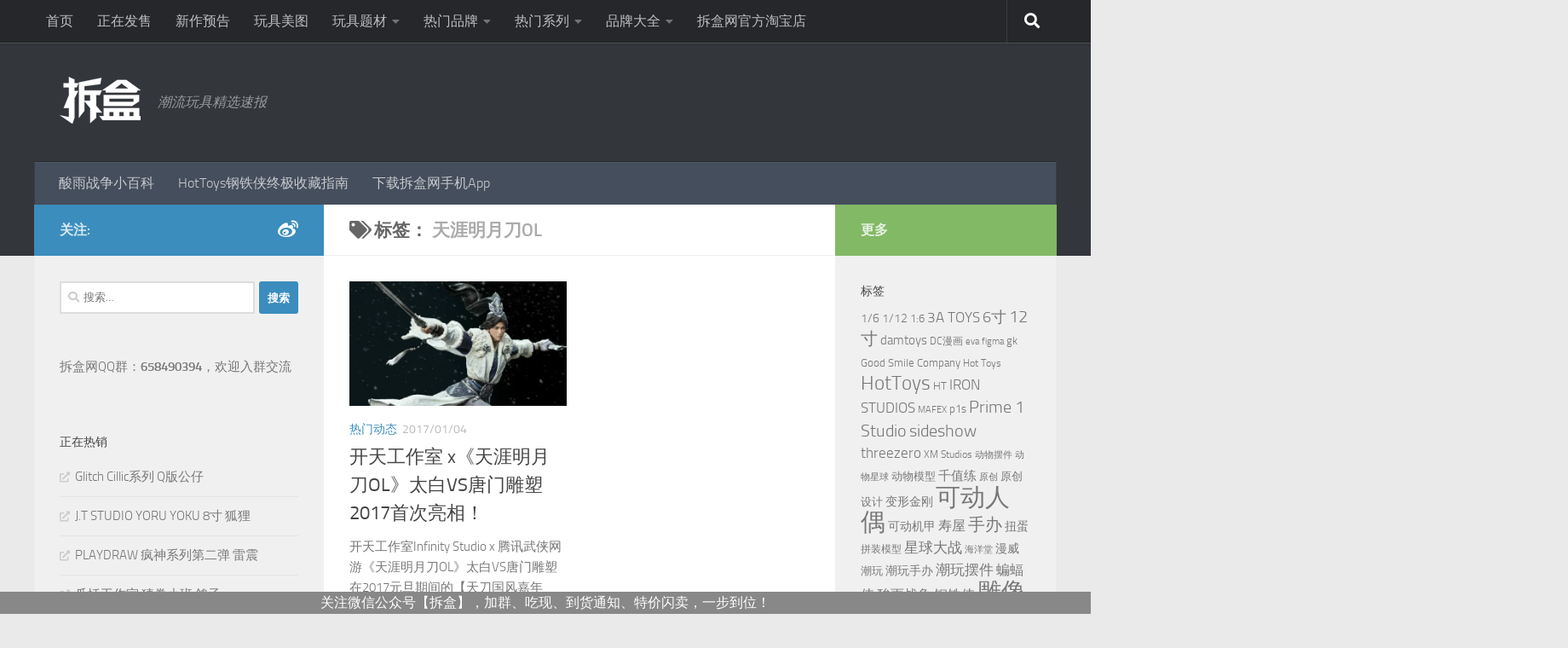

--- FILE ---
content_type: text/html; charset=UTF-8
request_url: https://www.chaihezi.com/node/tag/%E5%A4%A9%E6%B6%AF%E6%98%8E%E6%9C%88%E5%88%80ol/
body_size: 18664
content:
<!DOCTYPE html>
<html class="no-js" lang="zh-Hans">
<head>
  <meta charset="UTF-8">
  <meta name="viewport" content="width=device-width, initial-scale=1.0">
  <link rel="profile" href="https://gmpg.org/xfn/11" />
  <link rel="pingback" href="https://www.chaihezi.com/xmlrpc.php">

  <meta name='robots' content='index, follow, max-image-preview:large, max-snippet:-1, max-video-preview:-1' />
	<style>img:is([sizes="auto" i], [sizes^="auto," i]) { contain-intrinsic-size: 3000px 1500px }</style>
	<script>document.documentElement.className = document.documentElement.className.replace("no-js","js");</script>

	<!-- This site is optimized with the Yoast SEO plugin v25.4 - https://yoast.com/wordpress/plugins/seo/ -->
	<title>天涯明月刀OL 模型人偶兵人手办玩具价格开箱评测及官网资讯 - 拆盒</title>
	<link rel="canonical" href="https://www.chaihezi.com/node/tag/天涯明月刀ol/" />
	<meta property="og:locale" content="zh_CN" />
	<meta property="og:type" content="article" />
	<meta property="og:title" content="天涯明月刀OL 模型人偶兵人手办玩具价格开箱评测及官网资讯 - 拆盒" />
	<meta property="og:url" content="https://www.chaihezi.com/node/tag/天涯明月刀ol/" />
	<meta property="og:site_name" content="拆盒" />
	<meta name="twitter:card" content="summary_large_image" />
	<script type="application/ld+json" class="yoast-schema-graph">{"@context":"https://schema.org","@graph":[{"@type":"CollectionPage","@id":"https://www.chaihezi.com/node/tag/%e5%a4%a9%e6%b6%af%e6%98%8e%e6%9c%88%e5%88%80ol/","url":"https://www.chaihezi.com/node/tag/%e5%a4%a9%e6%b6%af%e6%98%8e%e6%9c%88%e5%88%80ol/","name":"天涯明月刀OL 模型人偶兵人手办玩具价格开箱评测及官网资讯 - 拆盒","isPartOf":{"@id":"https://www.chaihezi.com/#website"},"primaryImageOfPage":{"@id":"https://www.chaihezi.com/node/tag/%e5%a4%a9%e6%b6%af%e6%98%8e%e6%9c%88%e5%88%80ol/#primaryimage"},"image":{"@id":"https://www.chaihezi.com/node/tag/%e5%a4%a9%e6%b6%af%e6%98%8e%e6%9c%88%e5%88%80ol/#primaryimage"},"thumbnailUrl":"https://cdn.chaihezi.com/wp-content/uploads/2017/01/QQ20170104-0-1.png","breadcrumb":{"@id":"https://www.chaihezi.com/node/tag/%e5%a4%a9%e6%b6%af%e6%98%8e%e6%9c%88%e5%88%80ol/#breadcrumb"},"inLanguage":"zh-Hans"},{"@type":"ImageObject","inLanguage":"zh-Hans","@id":"https://www.chaihezi.com/node/tag/%e5%a4%a9%e6%b6%af%e6%98%8e%e6%9c%88%e5%88%80ol/#primaryimage","url":"https://cdn.chaihezi.com/wp-content/uploads/2017/01/QQ20170104-0-1.png","contentUrl":"https://cdn.chaihezi.com/wp-content/uploads/2017/01/QQ20170104-0-1.png","width":664,"height":387},{"@type":"BreadcrumbList","@id":"https://www.chaihezi.com/node/tag/%e5%a4%a9%e6%b6%af%e6%98%8e%e6%9c%88%e5%88%80ol/#breadcrumb","itemListElement":[{"@type":"ListItem","position":1,"name":"首页","item":"https://www.chaihezi.com/"},{"@type":"ListItem","position":2,"name":"天涯明月刀OL"}]},{"@type":"WebSite","@id":"https://www.chaihezi.com/#website","url":"https://www.chaihezi.com/","name":"拆盒","description":"潮流玩具精选速报","potentialAction":[{"@type":"SearchAction","target":{"@type":"EntryPoint","urlTemplate":"https://www.chaihezi.com/?s={search_term_string}"},"query-input":{"@type":"PropertyValueSpecification","valueRequired":true,"valueName":"search_term_string"}}],"inLanguage":"zh-Hans"}]}</script>
	<!-- / Yoast SEO plugin. -->


<link rel="alternate" type="application/rss+xml" title="拆盒 &raquo; Feed" href="https://www.chaihezi.com/feed/" />
<link rel="alternate" type="application/rss+xml" title="拆盒 &raquo; 评论 Feed" href="https://www.chaihezi.com/comments/feed/" />
<link rel="alternate" type="application/rss+xml" title="拆盒 &raquo; 天涯明月刀OL 标签 Feed" href="https://www.chaihezi.com/node/tag/%e5%a4%a9%e6%b6%af%e6%98%8e%e6%9c%88%e5%88%80ol/feed/" />
<script>
window._wpemojiSettings = {"baseUrl":"https:\/\/s.w.org\/images\/core\/emoji\/16.0.1\/72x72\/","ext":".png","svgUrl":"https:\/\/s.w.org\/images\/core\/emoji\/16.0.1\/svg\/","svgExt":".svg","source":{"concatemoji":"https:\/\/cdn.chaihezi.com\/wp-includes\/js\/wp-emoji-release.min.js?ver=6.8.3"}};
/*! This file is auto-generated */
!function(s,n){var o,i,e;function c(e){try{var t={supportTests:e,timestamp:(new Date).valueOf()};sessionStorage.setItem(o,JSON.stringify(t))}catch(e){}}function p(e,t,n){e.clearRect(0,0,e.canvas.width,e.canvas.height),e.fillText(t,0,0);var t=new Uint32Array(e.getImageData(0,0,e.canvas.width,e.canvas.height).data),a=(e.clearRect(0,0,e.canvas.width,e.canvas.height),e.fillText(n,0,0),new Uint32Array(e.getImageData(0,0,e.canvas.width,e.canvas.height).data));return t.every(function(e,t){return e===a[t]})}function u(e,t){e.clearRect(0,0,e.canvas.width,e.canvas.height),e.fillText(t,0,0);for(var n=e.getImageData(16,16,1,1),a=0;a<n.data.length;a++)if(0!==n.data[a])return!1;return!0}function f(e,t,n,a){switch(t){case"flag":return n(e,"\ud83c\udff3\ufe0f\u200d\u26a7\ufe0f","\ud83c\udff3\ufe0f\u200b\u26a7\ufe0f")?!1:!n(e,"\ud83c\udde8\ud83c\uddf6","\ud83c\udde8\u200b\ud83c\uddf6")&&!n(e,"\ud83c\udff4\udb40\udc67\udb40\udc62\udb40\udc65\udb40\udc6e\udb40\udc67\udb40\udc7f","\ud83c\udff4\u200b\udb40\udc67\u200b\udb40\udc62\u200b\udb40\udc65\u200b\udb40\udc6e\u200b\udb40\udc67\u200b\udb40\udc7f");case"emoji":return!a(e,"\ud83e\udedf")}return!1}function g(e,t,n,a){var r="undefined"!=typeof WorkerGlobalScope&&self instanceof WorkerGlobalScope?new OffscreenCanvas(300,150):s.createElement("canvas"),o=r.getContext("2d",{willReadFrequently:!0}),i=(o.textBaseline="top",o.font="600 32px Arial",{});return e.forEach(function(e){i[e]=t(o,e,n,a)}),i}function t(e){var t=s.createElement("script");t.src=e,t.defer=!0,s.head.appendChild(t)}"undefined"!=typeof Promise&&(o="wpEmojiSettingsSupports",i=["flag","emoji"],n.supports={everything:!0,everythingExceptFlag:!0},e=new Promise(function(e){s.addEventListener("DOMContentLoaded",e,{once:!0})}),new Promise(function(t){var n=function(){try{var e=JSON.parse(sessionStorage.getItem(o));if("object"==typeof e&&"number"==typeof e.timestamp&&(new Date).valueOf()<e.timestamp+604800&&"object"==typeof e.supportTests)return e.supportTests}catch(e){}return null}();if(!n){if("undefined"!=typeof Worker&&"undefined"!=typeof OffscreenCanvas&&"undefined"!=typeof URL&&URL.createObjectURL&&"undefined"!=typeof Blob)try{var e="postMessage("+g.toString()+"("+[JSON.stringify(i),f.toString(),p.toString(),u.toString()].join(",")+"));",a=new Blob([e],{type:"text/javascript"}),r=new Worker(URL.createObjectURL(a),{name:"wpTestEmojiSupports"});return void(r.onmessage=function(e){c(n=e.data),r.terminate(),t(n)})}catch(e){}c(n=g(i,f,p,u))}t(n)}).then(function(e){for(var t in e)n.supports[t]=e[t],n.supports.everything=n.supports.everything&&n.supports[t],"flag"!==t&&(n.supports.everythingExceptFlag=n.supports.everythingExceptFlag&&n.supports[t]);n.supports.everythingExceptFlag=n.supports.everythingExceptFlag&&!n.supports.flag,n.DOMReady=!1,n.readyCallback=function(){n.DOMReady=!0}}).then(function(){return e}).then(function(){var e;n.supports.everything||(n.readyCallback(),(e=n.source||{}).concatemoji?t(e.concatemoji):e.wpemoji&&e.twemoji&&(t(e.twemoji),t(e.wpemoji)))}))}((window,document),window._wpemojiSettings);
</script>
<style id='wp-emoji-styles-inline-css'>

	img.wp-smiley, img.emoji {
		display: inline !important;
		border: none !important;
		box-shadow: none !important;
		height: 1em !important;
		width: 1em !important;
		margin: 0 0.07em !important;
		vertical-align: -0.1em !important;
		background: none !important;
		padding: 0 !important;
	}
</style>
<link rel='stylesheet' id='wp-block-library-css' href='https://cdn.chaihezi.com/wp-includes/css/dist/block-library/style.min.css?ver=6.8.3' media='all' />
<style id='classic-theme-styles-inline-css'>
/*! This file is auto-generated */
.wp-block-button__link{color:#fff;background-color:#32373c;border-radius:9999px;box-shadow:none;text-decoration:none;padding:calc(.667em + 2px) calc(1.333em + 2px);font-size:1.125em}.wp-block-file__button{background:#32373c;color:#fff;text-decoration:none}
</style>
<style id='global-styles-inline-css'>
:root{--wp--preset--aspect-ratio--square: 1;--wp--preset--aspect-ratio--4-3: 4/3;--wp--preset--aspect-ratio--3-4: 3/4;--wp--preset--aspect-ratio--3-2: 3/2;--wp--preset--aspect-ratio--2-3: 2/3;--wp--preset--aspect-ratio--16-9: 16/9;--wp--preset--aspect-ratio--9-16: 9/16;--wp--preset--color--black: #000000;--wp--preset--color--cyan-bluish-gray: #abb8c3;--wp--preset--color--white: #ffffff;--wp--preset--color--pale-pink: #f78da7;--wp--preset--color--vivid-red: #cf2e2e;--wp--preset--color--luminous-vivid-orange: #ff6900;--wp--preset--color--luminous-vivid-amber: #fcb900;--wp--preset--color--light-green-cyan: #7bdcb5;--wp--preset--color--vivid-green-cyan: #00d084;--wp--preset--color--pale-cyan-blue: #8ed1fc;--wp--preset--color--vivid-cyan-blue: #0693e3;--wp--preset--color--vivid-purple: #9b51e0;--wp--preset--gradient--vivid-cyan-blue-to-vivid-purple: linear-gradient(135deg,rgba(6,147,227,1) 0%,rgb(155,81,224) 100%);--wp--preset--gradient--light-green-cyan-to-vivid-green-cyan: linear-gradient(135deg,rgb(122,220,180) 0%,rgb(0,208,130) 100%);--wp--preset--gradient--luminous-vivid-amber-to-luminous-vivid-orange: linear-gradient(135deg,rgba(252,185,0,1) 0%,rgba(255,105,0,1) 100%);--wp--preset--gradient--luminous-vivid-orange-to-vivid-red: linear-gradient(135deg,rgba(255,105,0,1) 0%,rgb(207,46,46) 100%);--wp--preset--gradient--very-light-gray-to-cyan-bluish-gray: linear-gradient(135deg,rgb(238,238,238) 0%,rgb(169,184,195) 100%);--wp--preset--gradient--cool-to-warm-spectrum: linear-gradient(135deg,rgb(74,234,220) 0%,rgb(151,120,209) 20%,rgb(207,42,186) 40%,rgb(238,44,130) 60%,rgb(251,105,98) 80%,rgb(254,248,76) 100%);--wp--preset--gradient--blush-light-purple: linear-gradient(135deg,rgb(255,206,236) 0%,rgb(152,150,240) 100%);--wp--preset--gradient--blush-bordeaux: linear-gradient(135deg,rgb(254,205,165) 0%,rgb(254,45,45) 50%,rgb(107,0,62) 100%);--wp--preset--gradient--luminous-dusk: linear-gradient(135deg,rgb(255,203,112) 0%,rgb(199,81,192) 50%,rgb(65,88,208) 100%);--wp--preset--gradient--pale-ocean: linear-gradient(135deg,rgb(255,245,203) 0%,rgb(182,227,212) 50%,rgb(51,167,181) 100%);--wp--preset--gradient--electric-grass: linear-gradient(135deg,rgb(202,248,128) 0%,rgb(113,206,126) 100%);--wp--preset--gradient--midnight: linear-gradient(135deg,rgb(2,3,129) 0%,rgb(40,116,252) 100%);--wp--preset--font-size--small: 13px;--wp--preset--font-size--medium: 20px;--wp--preset--font-size--large: 36px;--wp--preset--font-size--x-large: 42px;--wp--preset--spacing--20: 0.44rem;--wp--preset--spacing--30: 0.67rem;--wp--preset--spacing--40: 1rem;--wp--preset--spacing--50: 1.5rem;--wp--preset--spacing--60: 2.25rem;--wp--preset--spacing--70: 3.38rem;--wp--preset--spacing--80: 5.06rem;--wp--preset--shadow--natural: 6px 6px 9px rgba(0, 0, 0, 0.2);--wp--preset--shadow--deep: 12px 12px 50px rgba(0, 0, 0, 0.4);--wp--preset--shadow--sharp: 6px 6px 0px rgba(0, 0, 0, 0.2);--wp--preset--shadow--outlined: 6px 6px 0px -3px rgba(255, 255, 255, 1), 6px 6px rgba(0, 0, 0, 1);--wp--preset--shadow--crisp: 6px 6px 0px rgba(0, 0, 0, 1);}:where(.is-layout-flex){gap: 0.5em;}:where(.is-layout-grid){gap: 0.5em;}body .is-layout-flex{display: flex;}.is-layout-flex{flex-wrap: wrap;align-items: center;}.is-layout-flex > :is(*, div){margin: 0;}body .is-layout-grid{display: grid;}.is-layout-grid > :is(*, div){margin: 0;}:where(.wp-block-columns.is-layout-flex){gap: 2em;}:where(.wp-block-columns.is-layout-grid){gap: 2em;}:where(.wp-block-post-template.is-layout-flex){gap: 1.25em;}:where(.wp-block-post-template.is-layout-grid){gap: 1.25em;}.has-black-color{color: var(--wp--preset--color--black) !important;}.has-cyan-bluish-gray-color{color: var(--wp--preset--color--cyan-bluish-gray) !important;}.has-white-color{color: var(--wp--preset--color--white) !important;}.has-pale-pink-color{color: var(--wp--preset--color--pale-pink) !important;}.has-vivid-red-color{color: var(--wp--preset--color--vivid-red) !important;}.has-luminous-vivid-orange-color{color: var(--wp--preset--color--luminous-vivid-orange) !important;}.has-luminous-vivid-amber-color{color: var(--wp--preset--color--luminous-vivid-amber) !important;}.has-light-green-cyan-color{color: var(--wp--preset--color--light-green-cyan) !important;}.has-vivid-green-cyan-color{color: var(--wp--preset--color--vivid-green-cyan) !important;}.has-pale-cyan-blue-color{color: var(--wp--preset--color--pale-cyan-blue) !important;}.has-vivid-cyan-blue-color{color: var(--wp--preset--color--vivid-cyan-blue) !important;}.has-vivid-purple-color{color: var(--wp--preset--color--vivid-purple) !important;}.has-black-background-color{background-color: var(--wp--preset--color--black) !important;}.has-cyan-bluish-gray-background-color{background-color: var(--wp--preset--color--cyan-bluish-gray) !important;}.has-white-background-color{background-color: var(--wp--preset--color--white) !important;}.has-pale-pink-background-color{background-color: var(--wp--preset--color--pale-pink) !important;}.has-vivid-red-background-color{background-color: var(--wp--preset--color--vivid-red) !important;}.has-luminous-vivid-orange-background-color{background-color: var(--wp--preset--color--luminous-vivid-orange) !important;}.has-luminous-vivid-amber-background-color{background-color: var(--wp--preset--color--luminous-vivid-amber) !important;}.has-light-green-cyan-background-color{background-color: var(--wp--preset--color--light-green-cyan) !important;}.has-vivid-green-cyan-background-color{background-color: var(--wp--preset--color--vivid-green-cyan) !important;}.has-pale-cyan-blue-background-color{background-color: var(--wp--preset--color--pale-cyan-blue) !important;}.has-vivid-cyan-blue-background-color{background-color: var(--wp--preset--color--vivid-cyan-blue) !important;}.has-vivid-purple-background-color{background-color: var(--wp--preset--color--vivid-purple) !important;}.has-black-border-color{border-color: var(--wp--preset--color--black) !important;}.has-cyan-bluish-gray-border-color{border-color: var(--wp--preset--color--cyan-bluish-gray) !important;}.has-white-border-color{border-color: var(--wp--preset--color--white) !important;}.has-pale-pink-border-color{border-color: var(--wp--preset--color--pale-pink) !important;}.has-vivid-red-border-color{border-color: var(--wp--preset--color--vivid-red) !important;}.has-luminous-vivid-orange-border-color{border-color: var(--wp--preset--color--luminous-vivid-orange) !important;}.has-luminous-vivid-amber-border-color{border-color: var(--wp--preset--color--luminous-vivid-amber) !important;}.has-light-green-cyan-border-color{border-color: var(--wp--preset--color--light-green-cyan) !important;}.has-vivid-green-cyan-border-color{border-color: var(--wp--preset--color--vivid-green-cyan) !important;}.has-pale-cyan-blue-border-color{border-color: var(--wp--preset--color--pale-cyan-blue) !important;}.has-vivid-cyan-blue-border-color{border-color: var(--wp--preset--color--vivid-cyan-blue) !important;}.has-vivid-purple-border-color{border-color: var(--wp--preset--color--vivid-purple) !important;}.has-vivid-cyan-blue-to-vivid-purple-gradient-background{background: var(--wp--preset--gradient--vivid-cyan-blue-to-vivid-purple) !important;}.has-light-green-cyan-to-vivid-green-cyan-gradient-background{background: var(--wp--preset--gradient--light-green-cyan-to-vivid-green-cyan) !important;}.has-luminous-vivid-amber-to-luminous-vivid-orange-gradient-background{background: var(--wp--preset--gradient--luminous-vivid-amber-to-luminous-vivid-orange) !important;}.has-luminous-vivid-orange-to-vivid-red-gradient-background{background: var(--wp--preset--gradient--luminous-vivid-orange-to-vivid-red) !important;}.has-very-light-gray-to-cyan-bluish-gray-gradient-background{background: var(--wp--preset--gradient--very-light-gray-to-cyan-bluish-gray) !important;}.has-cool-to-warm-spectrum-gradient-background{background: var(--wp--preset--gradient--cool-to-warm-spectrum) !important;}.has-blush-light-purple-gradient-background{background: var(--wp--preset--gradient--blush-light-purple) !important;}.has-blush-bordeaux-gradient-background{background: var(--wp--preset--gradient--blush-bordeaux) !important;}.has-luminous-dusk-gradient-background{background: var(--wp--preset--gradient--luminous-dusk) !important;}.has-pale-ocean-gradient-background{background: var(--wp--preset--gradient--pale-ocean) !important;}.has-electric-grass-gradient-background{background: var(--wp--preset--gradient--electric-grass) !important;}.has-midnight-gradient-background{background: var(--wp--preset--gradient--midnight) !important;}.has-small-font-size{font-size: var(--wp--preset--font-size--small) !important;}.has-medium-font-size{font-size: var(--wp--preset--font-size--medium) !important;}.has-large-font-size{font-size: var(--wp--preset--font-size--large) !important;}.has-x-large-font-size{font-size: var(--wp--preset--font-size--x-large) !important;}
:where(.wp-block-post-template.is-layout-flex){gap: 1.25em;}:where(.wp-block-post-template.is-layout-grid){gap: 1.25em;}
:where(.wp-block-columns.is-layout-flex){gap: 2em;}:where(.wp-block-columns.is-layout-grid){gap: 2em;}
:root :where(.wp-block-pullquote){font-size: 1.5em;line-height: 1.6;}
</style>
<link rel='stylesheet' id='plugin_stylesheet_chaihe_author_bio-css' href='https://cdn.chaihezi.com/wp-content/plugins/chaihe-author-bio/chaihe_chaihe_author_bio_style.css?ver=6.8.3' media='all' />
<link rel='stylesheet' id='plugin_stylesheet_chaihe_toyinfo-css' href='https://cdn.chaihezi.com/wp-content/plugins/chaihe-toy-info/chaihe_toyinfo_style.css?ver=6.8.3' media='all' />
<link rel='stylesheet' id='contact-form-7-css' href='https://cdn.chaihezi.com/wp-content/plugins/contact-form-7/includes/css/styles.css?ver=6.1' media='all' />
<link rel='stylesheet' id='wpfront-notification-bar-css' href='https://cdn.chaihezi.com/wp-content/plugins/wpfront-notification-bar/css/wpfront-notification-bar.min.css?ver=3.5.1.05102' media='all' />
<link rel='stylesheet' id='hueman-main-style-css' href='https://cdn.chaihezi.com/wp-content/themes/hueman/assets/front/css/main.min.css?ver=3.7.27' media='all' />
<style id='hueman-main-style-inline-css'>
body { font-size:1.00rem; }@media only screen and (min-width: 720px) {
        .nav > li { font-size:1.00rem; }
      }.container-inner { max-width: 1200px; }::selection { background-color: #3b8dbd; }
::-moz-selection { background-color: #3b8dbd; }a,a>span.hu-external::after,.themeform label .required,#flexslider-featured .flex-direction-nav .flex-next:hover,#flexslider-featured .flex-direction-nav .flex-prev:hover,.post-hover:hover .post-title a,.post-title a:hover,.sidebar.s1 .post-nav li a:hover i,.content .post-nav li a:hover i,.post-related a:hover,.sidebar.s1 .widget_rss ul li a,#footer .widget_rss ul li a,.sidebar.s1 .widget_calendar a,#footer .widget_calendar a,.sidebar.s1 .alx-tab .tab-item-category a,.sidebar.s1 .alx-posts .post-item-category a,.sidebar.s1 .alx-tab li:hover .tab-item-title a,.sidebar.s1 .alx-tab li:hover .tab-item-comment a,.sidebar.s1 .alx-posts li:hover .post-item-title a,#footer .alx-tab .tab-item-category a,#footer .alx-posts .post-item-category a,#footer .alx-tab li:hover .tab-item-title a,#footer .alx-tab li:hover .tab-item-comment a,#footer .alx-posts li:hover .post-item-title a,.comment-tabs li.active a,.comment-awaiting-moderation,.child-menu a:hover,.child-menu .current_page_item > a,.wp-pagenavi a{ color: #3b8dbd; }input[type="submit"],.themeform button[type="submit"],.sidebar.s1 .sidebar-top,.sidebar.s1 .sidebar-toggle,#flexslider-featured .flex-control-nav li a.flex-active,.post-tags a:hover,.sidebar.s1 .widget_calendar caption,#footer .widget_calendar caption,.author-bio .bio-avatar:after,.commentlist li.bypostauthor > .comment-body:after,.commentlist li.comment-author-admin > .comment-body:after{ background-color: #3b8dbd; }.post-format .format-container { border-color: #3b8dbd; }.sidebar.s1 .alx-tabs-nav li.active a,#footer .alx-tabs-nav li.active a,.comment-tabs li.active a,.wp-pagenavi a:hover,.wp-pagenavi a:active,.wp-pagenavi span.current{ border-bottom-color: #3b8dbd!important; }.sidebar.s2 .post-nav li a:hover i,
.sidebar.s2 .widget_rss ul li a,
.sidebar.s2 .widget_calendar a,
.sidebar.s2 .alx-tab .tab-item-category a,
.sidebar.s2 .alx-posts .post-item-category a,
.sidebar.s2 .alx-tab li:hover .tab-item-title a,
.sidebar.s2 .alx-tab li:hover .tab-item-comment a,
.sidebar.s2 .alx-posts li:hover .post-item-title a { color: #82b965; }
.sidebar.s2 .sidebar-top,.sidebar.s2 .sidebar-toggle,.post-comments,.jp-play-bar,.jp-volume-bar-value,.sidebar.s2 .widget_calendar caption{ background-color: #82b965; }.sidebar.s2 .alx-tabs-nav li.active a { border-bottom-color: #82b965; }
.post-comments::before { border-right-color: #82b965; }
      .search-expand,
              #nav-topbar.nav-container { background-color: #26272b}@media only screen and (min-width: 720px) {
                #nav-topbar .nav ul { background-color: #26272b; }
              }.is-scrolled #header .nav-container.desktop-sticky,
              .is-scrolled #header .search-expand { background-color: #26272b; background-color: rgba(38,39,43,0.90) }.is-scrolled .topbar-transparent #nav-topbar.desktop-sticky .nav ul { background-color: #26272b; background-color: rgba(38,39,43,0.95) }#header { background-color: #33363b; }
@media only screen and (min-width: 720px) {
  #nav-header .nav ul { background-color: #33363b; }
}
        .is-scrolled #header #nav-mobile { background-color: #454e5c; background-color: rgba(69,78,92,0.90) }#nav-header.nav-container, #main-header-search .search-expand { background-color: ; }
@media only screen and (min-width: 720px) {
  #nav-header .nav ul { background-color: ; }
}
        body { background-color: #eaeaea; }
</style>
<link rel='stylesheet' id='theme-stylesheet-css' href='https://cdn.chaihezi.com/wp-content/themes/hueman-child/style.css?ver=1.0.0' media='all' />
<link rel='stylesheet' id='hueman-font-awesome-css' href='https://cdn.chaihezi.com/wp-content/themes/hueman/assets/front/css/font-awesome.min.css?ver=3.7.27' media='all' />
<link rel='stylesheet' id='arpw-style-css' href='https://cdn.chaihezi.com/wp-content/plugins/advanced-random-posts-widget/assets/css/arpw-frontend.css?ver=6.8.3' media='all' />
<script src="https://cdn.chaihezi.com/wp-includes/js/jquery/jquery.min.js?ver=3.7.1" id="jquery-core-js"></script>
<script src="https://cdn.chaihezi.com/wp-includes/js/jquery/jquery-migrate.min.js?ver=3.4.1" id="jquery-migrate-js"></script>
<script src="https://cdn.chaihezi.com/wp-content/plugins/wpfront-notification-bar/js/wpfront-notification-bar.min.js?ver=3.5.1.05102" id="wpfront-notification-bar-js"></script>
<link rel="https://api.w.org/" href="https://www.chaihezi.com/wp-json/" /><link rel="alternate" title="JSON" type="application/json" href="https://www.chaihezi.com/wp-json/wp/v2/tags/2806" /><link rel="EditURI" type="application/rsd+xml" title="RSD" href="https://www.chaihezi.com/xmlrpc.php?rsd" />
<meta name="generator" content="WordPress 6.8.3" />
<script>
var _hmt = _hmt || [];
(function() {
  var hm = document.createElement("script");
  hm.src = "//hm.baidu.com/hm.js?6573c19bcaae0c9887e43599a4681cdb";
  var s = document.getElementsByTagName("script")[0]; 
  s.parentNode.insertBefore(hm, s);
})();
</script>
<meta property="wb:webmaster" content="74e437dc01915cf9" />
    <link rel="preload" as="font" type="font/woff2" href="https://www.chaihezi.com/wp-content/themes/hueman/assets/front/webfonts/fa-brands-400.woff2?v=5.15.2" crossorigin="anonymous"/>
    <link rel="preload" as="font" type="font/woff2" href="https://www.chaihezi.com/wp-content/themes/hueman/assets/front/webfonts/fa-regular-400.woff2?v=5.15.2" crossorigin="anonymous"/>
    <link rel="preload" as="font" type="font/woff2" href="https://www.chaihezi.com/wp-content/themes/hueman/assets/front/webfonts/fa-solid-900.woff2?v=5.15.2" crossorigin="anonymous"/>
  <link rel="preload" as="font" type="font/woff" href="https://www.chaihezi.com/wp-content/themes/hueman/assets/front/fonts/titillium-light-webfont.woff" crossorigin="anonymous"/>
<link rel="preload" as="font" type="font/woff" href="https://www.chaihezi.com/wp-content/themes/hueman/assets/front/fonts/titillium-lightitalic-webfont.woff" crossorigin="anonymous"/>
<link rel="preload" as="font" type="font/woff" href="https://www.chaihezi.com/wp-content/themes/hueman/assets/front/fonts/titillium-regular-webfont.woff" crossorigin="anonymous"/>
<link rel="preload" as="font" type="font/woff" href="https://www.chaihezi.com/wp-content/themes/hueman/assets/front/fonts/titillium-regularitalic-webfont.woff" crossorigin="anonymous"/>
<link rel="preload" as="font" type="font/woff" href="https://www.chaihezi.com/wp-content/themes/hueman/assets/front/fonts/titillium-semibold-webfont.woff" crossorigin="anonymous"/>
<style>
  /*  base : fonts
/* ------------------------------------ */
body { font-family: "Titillium", Arial, sans-serif; }
@font-face {
  font-family: 'Titillium';
  src: url('https://www.chaihezi.com/wp-content/themes/hueman/assets/front/fonts/titillium-light-webfont.eot');
  src: url('https://www.chaihezi.com/wp-content/themes/hueman/assets/front/fonts/titillium-light-webfont.svg#titillium-light-webfont') format('svg'),
     url('https://www.chaihezi.com/wp-content/themes/hueman/assets/front/fonts/titillium-light-webfont.eot?#iefix') format('embedded-opentype'),
     url('https://www.chaihezi.com/wp-content/themes/hueman/assets/front/fonts/titillium-light-webfont.woff') format('woff'),
     url('https://www.chaihezi.com/wp-content/themes/hueman/assets/front/fonts/titillium-light-webfont.ttf') format('truetype');
  font-weight: 300;
  font-style: normal;
}
@font-face {
  font-family: 'Titillium';
  src: url('https://www.chaihezi.com/wp-content/themes/hueman/assets/front/fonts/titillium-lightitalic-webfont.eot');
  src: url('https://www.chaihezi.com/wp-content/themes/hueman/assets/front/fonts/titillium-lightitalic-webfont.svg#titillium-lightitalic-webfont') format('svg'),
     url('https://www.chaihezi.com/wp-content/themes/hueman/assets/front/fonts/titillium-lightitalic-webfont.eot?#iefix') format('embedded-opentype'),
     url('https://www.chaihezi.com/wp-content/themes/hueman/assets/front/fonts/titillium-lightitalic-webfont.woff') format('woff'),
     url('https://www.chaihezi.com/wp-content/themes/hueman/assets/front/fonts/titillium-lightitalic-webfont.ttf') format('truetype');
  font-weight: 300;
  font-style: italic;
}
@font-face {
  font-family: 'Titillium';
  src: url('https://www.chaihezi.com/wp-content/themes/hueman/assets/front/fonts/titillium-regular-webfont.eot');
  src: url('https://www.chaihezi.com/wp-content/themes/hueman/assets/front/fonts/titillium-regular-webfont.svg#titillium-regular-webfont') format('svg'),
     url('https://www.chaihezi.com/wp-content/themes/hueman/assets/front/fonts/titillium-regular-webfont.eot?#iefix') format('embedded-opentype'),
     url('https://www.chaihezi.com/wp-content/themes/hueman/assets/front/fonts/titillium-regular-webfont.woff') format('woff'),
     url('https://www.chaihezi.com/wp-content/themes/hueman/assets/front/fonts/titillium-regular-webfont.ttf') format('truetype');
  font-weight: 400;
  font-style: normal;
}
@font-face {
  font-family: 'Titillium';
  src: url('https://www.chaihezi.com/wp-content/themes/hueman/assets/front/fonts/titillium-regularitalic-webfont.eot');
  src: url('https://www.chaihezi.com/wp-content/themes/hueman/assets/front/fonts/titillium-regularitalic-webfont.svg#titillium-regular-webfont') format('svg'),
     url('https://www.chaihezi.com/wp-content/themes/hueman/assets/front/fonts/titillium-regularitalic-webfont.eot?#iefix') format('embedded-opentype'),
     url('https://www.chaihezi.com/wp-content/themes/hueman/assets/front/fonts/titillium-regularitalic-webfont.woff') format('woff'),
     url('https://www.chaihezi.com/wp-content/themes/hueman/assets/front/fonts/titillium-regularitalic-webfont.ttf') format('truetype');
  font-weight: 400;
  font-style: italic;
}
@font-face {
    font-family: 'Titillium';
    src: url('https://www.chaihezi.com/wp-content/themes/hueman/assets/front/fonts/titillium-semibold-webfont.eot');
    src: url('https://www.chaihezi.com/wp-content/themes/hueman/assets/front/fonts/titillium-semibold-webfont.svg#titillium-semibold-webfont') format('svg'),
         url('https://www.chaihezi.com/wp-content/themes/hueman/assets/front/fonts/titillium-semibold-webfont.eot?#iefix') format('embedded-opentype'),
         url('https://www.chaihezi.com/wp-content/themes/hueman/assets/front/fonts/titillium-semibold-webfont.woff') format('woff'),
         url('https://www.chaihezi.com/wp-content/themes/hueman/assets/front/fonts/titillium-semibold-webfont.ttf') format('truetype');
  font-weight: 600;
  font-style: normal;
}
</style>
  <!--[if lt IE 9]>
<script src="https://cdn.chaihezi.com/wp-content/themes/hueman/assets/front/js/ie/html5shiv-printshiv.min.js"></script>
<script src="https://cdn.chaihezi.com/wp-content/themes/hueman/assets/front/js/ie/selectivizr.js"></script>
<![endif]-->
</head>

<body class="archive tag tag-ol tag-2806 wp-embed-responsive wp-theme-hueman wp-child-theme-hueman-child col-3cm full-width topbar-enabled mobile-sidebar-hide header-desktop-sticky header-mobile-sticky hueman-3-7-27-with-child-theme chrome">
<div id="wrapper">
  <a class="screen-reader-text skip-link" href="#content">跳至内容</a>
  
  <header id="header" class="top-menu-mobile-on one-mobile-menu top_menu header-ads-desktop  topbar-transparent no-header-img">
        <nav class="nav-container group mobile-menu mobile-sticky " id="nav-mobile" data-menu-id="header-1">
  <div class="mobile-title-logo-in-header"><p class="site-title">                  <a class="custom-logo-link" href="https://www.chaihezi.com/" rel="home" title="拆盒 | 首页"><img src="https://cdn.chaihezi.com/wp-content/uploads/2014/04/chaihe-logo-2022-3.png" alt="拆盒"  /></a>                </p></div>
        
                    <!-- <div class="ham__navbar-toggler collapsed" aria-expanded="false">
          <div class="ham__navbar-span-wrapper">
            <span class="ham-toggler-menu__span"></span>
          </div>
        </div> -->
        <button class="ham__navbar-toggler-two collapsed" title="Menu" aria-expanded="false">
          <span class="ham__navbar-span-wrapper">
            <span class="line line-1"></span>
            <span class="line line-2"></span>
            <span class="line line-3"></span>
          </span>
        </button>
            
      <div class="nav-text"></div>
      <div class="nav-wrap container">
                  <ul class="nav container-inner group mobile-search">
                            <li>
                  <form role="search" method="get" class="search-form" action="https://www.chaihezi.com/">
				<label>
					<span class="screen-reader-text">搜索：</span>
					<input type="search" class="search-field" placeholder="搜索&hellip;" value="" name="s" />
				</label>
				<input type="submit" class="search-submit" value="搜索" />
			</form>                </li>
                      </ul>
                <ul id="menu-%e8%87%aa%e5%ae%9a%e4%b9%89%e4%b8%bb%e5%af%bc%e8%88%aa" class="nav container-inner group"><li id="menu-item-1228" class="menu-item menu-item-type-custom menu-item-object-custom menu-item-home menu-item-1228"><a href="http://www.chaihezi.com/">首页</a></li>
<li id="menu-item-1230" class="menu-item menu-item-type-taxonomy menu-item-object-category menu-item-1230"><a href="https://www.chaihezi.com/node/category/on_sale/">正在发售</a></li>
<li id="menu-item-1235" class="menu-item menu-item-type-taxonomy menu-item-object-category menu-item-1235"><a href="https://www.chaihezi.com/node/category/new_product/">新作预告</a></li>
<li id="menu-item-11244" class="menu-item menu-item-type-taxonomy menu-item-object-category menu-item-11244"><a href="https://www.chaihezi.com/node/category/photo/">玩具美图</a></li>
<li id="menu-item-11413" class="menu-item menu-item-type-custom menu-item-object-custom menu-item-has-children menu-item-11413"><a href="#">玩具题材</a>
<ul class="sub-menu">
	<li id="menu-item-11407" class="menu-item menu-item-type-taxonomy menu-item-object-subject menu-item-11407"><a href="https://www.chaihezi.com/node/subject/comic/">欧美动漫</a></li>
	<li id="menu-item-11408" class="menu-item menu-item-type-taxonomy menu-item-object-subject menu-item-11408"><a href="https://www.chaihezi.com/node/subject/anime/">日本动漫</a></li>
	<li id="menu-item-11405" class="menu-item menu-item-type-taxonomy menu-item-object-subject menu-item-11405"><a href="https://www.chaihezi.com/node/subject/movie_tv/">影视</a></li>
	<li id="menu-item-11409" class="menu-item menu-item-type-taxonomy menu-item-object-subject menu-item-11409"><a href="https://www.chaihezi.com/node/subject/video-game/">游戏</a></li>
	<li id="menu-item-11406" class="menu-item menu-item-type-taxonomy menu-item-object-subject menu-item-11406"><a href="https://www.chaihezi.com/node/subject/original/">原创设计</a></li>
	<li id="menu-item-11411" class="menu-item menu-item-type-taxonomy menu-item-object-subject menu-item-11411"><a href="https://www.chaihezi.com/node/subject/military/">军事仿真</a></li>
	<li id="menu-item-11410" class="menu-item menu-item-type-taxonomy menu-item-object-subject menu-item-11410"><a href="https://www.chaihezi.com/node/subject/celebrity/">著名人物</a></li>
</ul>
</li>
<li id="menu-item-11412" class="menu-item menu-item-type-custom menu-item-object-custom menu-item-has-children menu-item-11412"><a href="#">热门品牌</a>
<ul class="sub-menu">
	<li id="menu-item-11246" class="menu-item menu-item-type-custom menu-item-object-custom menu-item-11246"><a href="http://www.chaihezi.com/node/tag/hottoys-2/">HotToys</a></li>
	<li id="menu-item-11248" class="menu-item menu-item-type-custom menu-item-object-custom menu-item-11248"><a href="http://www.chaihezi.com/node/tag/sideshow-2/">Sideshow</a></li>
	<li id="menu-item-11247" class="menu-item menu-item-type-custom menu-item-object-custom menu-item-11247"><a href="http://www.chaihezi.com/node/tag/3a/">3A TOYS</a></li>
	<li id="menu-item-11252" class="menu-item menu-item-type-custom menu-item-object-custom menu-item-11252"><a href="http://www.chaihezi.com/node/tag/threezero/">threezero</a></li>
	<li id="menu-item-11250" class="menu-item menu-item-type-custom menu-item-object-custom menu-item-11250"><a href="http://www.chaihezi.com/node/tag/damtoys">DAMTOYS</a></li>
	<li id="menu-item-58435" class="menu-item menu-item-type-custom menu-item-object-custom menu-item-58435"><a href="http://www.chaihezi.com/node/tag/P1S">Prime 1 Studio</a></li>
	<li id="menu-item-11251" class="menu-item menu-item-type-custom menu-item-object-custom menu-item-11251"><a href="http://www.chaihezi.com/node/tag/%e5%af%bf%e5%b1%8b/">寿屋</a></li>
	<li id="menu-item-11253" class="menu-item menu-item-type-custom menu-item-object-custom menu-item-11253"><a href="http://www.chaihezi.com/node/tag/playarts%e6%94%b9-2/">PlayArts改</a></li>
</ul>
</li>
<li id="menu-item-11414" class="menu-item menu-item-type-custom menu-item-object-custom menu-item-has-children menu-item-11414"><a href="#">热门系列</a>
<ul class="sub-menu">
	<li id="menu-item-11255" class="menu-item menu-item-type-custom menu-item-object-custom menu-item-11255"><a href="http://www.chaihezi.com/node/tag/iron-man">钢铁侠</a></li>
	<li id="menu-item-11257" class="menu-item menu-item-type-custom menu-item-object-custom menu-item-11257"><a href="http://www.chaihezi.com/node/tag/avangers">复仇者联盟</a></li>
	<li id="menu-item-11258" class="menu-item menu-item-type-custom menu-item-object-custom menu-item-11258"><a href="http://www.chaihezi.com/node/tag/the-batman">蝙蝠侠</a></li>
	<li id="menu-item-11256" class="menu-item menu-item-type-custom menu-item-object-custom menu-item-11256"><a href="http://www.chaihezi.com/node/tag/%E5%8F%98%E5%BD%A2%E9%87%91%E5%88%9A/">变形金刚</a></li>
	<li id="menu-item-11259" class="menu-item menu-item-type-custom menu-item-object-custom menu-item-11259"><a href="http://www.chaihezi.com/node/tag/the-star-wars">星球大战</a></li>
	<li id="menu-item-11262" class="menu-item menu-item-type-custom menu-item-object-custom menu-item-11262"><a href="http://www.chaihezi.com/node/tag/metal-gear-solid">合金装备</a></li>
	<li id="menu-item-11260" class="menu-item menu-item-type-custom menu-item-object-custom menu-item-11260"><a href="http://www.chaihezi.com/node/tag/acidrain/">酸雨战争</a></li>
	<li id="menu-item-11261" class="menu-item menu-item-type-custom menu-item-object-custom menu-item-11261"><a href="http://www.chaihezi.com/node/tag/%E5%BF%8D%E8%80%85%E7%A5%9E%E9%BE%9F/">忍者神龟</a></li>
</ul>
</li>
<li id="menu-item-18924" class="menu-item menu-item-type-post_type menu-item-object-page menu-item-has-children menu-item-18924"><a href="https://www.chaihezi.com/brands/">品牌大全</a>
<ul class="sub-menu">
	<li id="menu-item-18927" class="menu-item menu-item-type-post_type menu-item-object-page menu-item-18927"><a href="https://www.chaihezi.com/brands/3a-toys/">3A TOYS（threeA）玩具品牌介绍</a></li>
	<li id="menu-item-18926" class="menu-item menu-item-type-post_type menu-item-object-page menu-item-18926"><a href="https://www.chaihezi.com/brands/ori-toy/">Ori Toy（原品）玩具品牌介绍</a></li>
	<li id="menu-item-19183" class="menu-item menu-item-type-post_type menu-item-object-page menu-item-19183"><a href="https://www.chaihezi.com/brands/lighblack/">黑章Lighblack品牌介绍</a></li>
</ul>
</li>
<li id="menu-item-152140" class="menu-item menu-item-type-custom menu-item-object-custom menu-item-152140"><a href="https://chaihezi.taobao.com/">拆盒网官方淘宝店</a></li>
</ul>      </div>
</nav><!--/#nav-topbar-->  
        <nav class="nav-container group desktop-menu desktop-sticky " id="nav-topbar" data-menu-id="header-2">
    <div class="nav-text"></div>
  <div class="topbar-toggle-down">
    <i class="fas fa-angle-double-down" aria-hidden="true" data-toggle="down" title="展开菜单"></i>
    <i class="fas fa-angle-double-up" aria-hidden="true" data-toggle="up" title="折叠菜单"></i>
  </div>
  <div class="nav-wrap container">
    <ul id="menu-%e8%87%aa%e5%ae%9a%e4%b9%89%e4%b8%bb%e5%af%bc%e8%88%aa-1" class="nav container-inner group"><li class="menu-item menu-item-type-custom menu-item-object-custom menu-item-home menu-item-1228"><a href="http://www.chaihezi.com/">首页</a></li>
<li class="menu-item menu-item-type-taxonomy menu-item-object-category menu-item-1230"><a href="https://www.chaihezi.com/node/category/on_sale/">正在发售</a></li>
<li class="menu-item menu-item-type-taxonomy menu-item-object-category menu-item-1235"><a href="https://www.chaihezi.com/node/category/new_product/">新作预告</a></li>
<li class="menu-item menu-item-type-taxonomy menu-item-object-category menu-item-11244"><a href="https://www.chaihezi.com/node/category/photo/">玩具美图</a></li>
<li class="menu-item menu-item-type-custom menu-item-object-custom menu-item-has-children menu-item-11413"><a href="#">玩具题材</a>
<ul class="sub-menu">
	<li class="menu-item menu-item-type-taxonomy menu-item-object-subject menu-item-11407"><a href="https://www.chaihezi.com/node/subject/comic/">欧美动漫</a></li>
	<li class="menu-item menu-item-type-taxonomy menu-item-object-subject menu-item-11408"><a href="https://www.chaihezi.com/node/subject/anime/">日本动漫</a></li>
	<li class="menu-item menu-item-type-taxonomy menu-item-object-subject menu-item-11405"><a href="https://www.chaihezi.com/node/subject/movie_tv/">影视</a></li>
	<li class="menu-item menu-item-type-taxonomy menu-item-object-subject menu-item-11409"><a href="https://www.chaihezi.com/node/subject/video-game/">游戏</a></li>
	<li class="menu-item menu-item-type-taxonomy menu-item-object-subject menu-item-11406"><a href="https://www.chaihezi.com/node/subject/original/">原创设计</a></li>
	<li class="menu-item menu-item-type-taxonomy menu-item-object-subject menu-item-11411"><a href="https://www.chaihezi.com/node/subject/military/">军事仿真</a></li>
	<li class="menu-item menu-item-type-taxonomy menu-item-object-subject menu-item-11410"><a href="https://www.chaihezi.com/node/subject/celebrity/">著名人物</a></li>
</ul>
</li>
<li class="menu-item menu-item-type-custom menu-item-object-custom menu-item-has-children menu-item-11412"><a href="#">热门品牌</a>
<ul class="sub-menu">
	<li class="menu-item menu-item-type-custom menu-item-object-custom menu-item-11246"><a href="http://www.chaihezi.com/node/tag/hottoys-2/">HotToys</a></li>
	<li class="menu-item menu-item-type-custom menu-item-object-custom menu-item-11248"><a href="http://www.chaihezi.com/node/tag/sideshow-2/">Sideshow</a></li>
	<li class="menu-item menu-item-type-custom menu-item-object-custom menu-item-11247"><a href="http://www.chaihezi.com/node/tag/3a/">3A TOYS</a></li>
	<li class="menu-item menu-item-type-custom menu-item-object-custom menu-item-11252"><a href="http://www.chaihezi.com/node/tag/threezero/">threezero</a></li>
	<li class="menu-item menu-item-type-custom menu-item-object-custom menu-item-11250"><a href="http://www.chaihezi.com/node/tag/damtoys">DAMTOYS</a></li>
	<li class="menu-item menu-item-type-custom menu-item-object-custom menu-item-58435"><a href="http://www.chaihezi.com/node/tag/P1S">Prime 1 Studio</a></li>
	<li class="menu-item menu-item-type-custom menu-item-object-custom menu-item-11251"><a href="http://www.chaihezi.com/node/tag/%e5%af%bf%e5%b1%8b/">寿屋</a></li>
	<li class="menu-item menu-item-type-custom menu-item-object-custom menu-item-11253"><a href="http://www.chaihezi.com/node/tag/playarts%e6%94%b9-2/">PlayArts改</a></li>
</ul>
</li>
<li class="menu-item menu-item-type-custom menu-item-object-custom menu-item-has-children menu-item-11414"><a href="#">热门系列</a>
<ul class="sub-menu">
	<li class="menu-item menu-item-type-custom menu-item-object-custom menu-item-11255"><a href="http://www.chaihezi.com/node/tag/iron-man">钢铁侠</a></li>
	<li class="menu-item menu-item-type-custom menu-item-object-custom menu-item-11257"><a href="http://www.chaihezi.com/node/tag/avangers">复仇者联盟</a></li>
	<li class="menu-item menu-item-type-custom menu-item-object-custom menu-item-11258"><a href="http://www.chaihezi.com/node/tag/the-batman">蝙蝠侠</a></li>
	<li class="menu-item menu-item-type-custom menu-item-object-custom menu-item-11256"><a href="http://www.chaihezi.com/node/tag/%E5%8F%98%E5%BD%A2%E9%87%91%E5%88%9A/">变形金刚</a></li>
	<li class="menu-item menu-item-type-custom menu-item-object-custom menu-item-11259"><a href="http://www.chaihezi.com/node/tag/the-star-wars">星球大战</a></li>
	<li class="menu-item menu-item-type-custom menu-item-object-custom menu-item-11262"><a href="http://www.chaihezi.com/node/tag/metal-gear-solid">合金装备</a></li>
	<li class="menu-item menu-item-type-custom menu-item-object-custom menu-item-11260"><a href="http://www.chaihezi.com/node/tag/acidrain/">酸雨战争</a></li>
	<li class="menu-item menu-item-type-custom menu-item-object-custom menu-item-11261"><a href="http://www.chaihezi.com/node/tag/%E5%BF%8D%E8%80%85%E7%A5%9E%E9%BE%9F/">忍者神龟</a></li>
</ul>
</li>
<li class="menu-item menu-item-type-post_type menu-item-object-page menu-item-has-children menu-item-18924"><a href="https://www.chaihezi.com/brands/">品牌大全</a>
<ul class="sub-menu">
	<li class="menu-item menu-item-type-post_type menu-item-object-page menu-item-18927"><a href="https://www.chaihezi.com/brands/3a-toys/">3A TOYS（threeA）玩具品牌介绍</a></li>
	<li class="menu-item menu-item-type-post_type menu-item-object-page menu-item-18926"><a href="https://www.chaihezi.com/brands/ori-toy/">Ori Toy（原品）玩具品牌介绍</a></li>
	<li class="menu-item menu-item-type-post_type menu-item-object-page menu-item-19183"><a href="https://www.chaihezi.com/brands/lighblack/">黑章Lighblack品牌介绍</a></li>
</ul>
</li>
<li class="menu-item menu-item-type-custom menu-item-object-custom menu-item-152140"><a href="https://chaihezi.taobao.com/">拆盒网官方淘宝店</a></li>
</ul>  </div>
      <div id="topbar-header-search" class="container">
      <div class="container-inner">
        <button class="toggle-search"><i class="fas fa-search"></i></button>
        <div class="search-expand">
          <div class="search-expand-inner"><form role="search" method="get" class="search-form" action="https://www.chaihezi.com/">
				<label>
					<span class="screen-reader-text">搜索：</span>
					<input type="search" class="search-field" placeholder="搜索&hellip;" value="" name="s" />
				</label>
				<input type="submit" class="search-submit" value="搜索" />
			</form></div>
        </div>
      </div><!--/.container-inner-->
    </div><!--/.container-->
  
</nav><!--/#nav-topbar-->  
  <div class="container group">
        <div class="container-inner">

                    <div class="group hu-pad central-header-zone">
                  <div class="logo-tagline-group">
                      <p class="site-title">                  <a class="custom-logo-link" href="https://www.chaihezi.com/" rel="home" title="拆盒 | 首页"><img src="https://cdn.chaihezi.com/wp-content/uploads/2014/04/chaihe-logo-2022-3.png" alt="拆盒"  /></a>                </p>                                                <p class="site-description">潮流玩具精选速报</p>
                                        </div>

                                </div>
      
                <nav class="nav-container group desktop-menu " id="nav-header" data-menu-id="header-3">
    <div class="nav-text"><!-- put your mobile menu text here --></div>

  <div class="nav-wrap container">
        <ul id="menu-%e7%83%ad%e9%97%a8%e6%96%87%e7%ab%a0" class="nav container-inner group"><li id="menu-item-11733" class="menu-item menu-item-type-custom menu-item-object-custom menu-item-11733"><a href="https://www.chaihezi.com/node/327720" title="酸雨战争百科全书，全系列全产品详尽介绍，新老玩家必备参考资料">酸雨战争小百科</a></li>
<li id="menu-item-13533" class="menu-item menu-item-type-custom menu-item-object-custom menu-item-13533"><a href="https://www.chaihezi.com/node/132501">HotToys钢铁侠终极收藏指南</a></li>
<li id="menu-item-152141" class="menu-item menu-item-type-custom menu-item-object-custom menu-item-152141"><a href="http://app.chaihezi.com/">下载拆盒网手机App</a></li>
</ul>  </div>
</nav><!--/#nav-header-->      
    </div><!--/.container-inner-->
      </div><!--/.container-->

</header><!--/#header-->
  
  <div class="container" id="page">
    <div class="container-inner">
            <div class="main">
        <div class="main-inner group">
          
              <main class="content" id="content">
              <div class="page-title hu-pad group">
          	    		<h1><i class="fas fa-tags"></i>标签： <span>天涯明月刀OL </span></h1>
    	
    </div><!--/.page-title-->
          <div class="hu-pad group">
            
  <div id="grid-wrapper" class="post-list group">
    <div class="post-row">        <article id="post-87563" class="group grid-item post-87563 post type-post status-publish format-standard has-post-thumbnail hentry category-news tag-ol tag-1553 tag-243 product-1594 subject-video-game">
	<div class="post-inner post-hover">
      		<div class="post-thumbnail">
  			<a href="https://www.chaihezi.com/node/87563">
            				<img src="https://cdn.chaihezi.com/wp-content/plugins/lazy-load/images/1x1.trans.gif" data-lazy-src="https://cdn.chaihezi.com/wp-content/uploads/2017/01/QQ20170104-0-1-584x334.png" width="584" height="334" class="attachment-thumb-large size-thumb-large wp-post-image" alt decoding="async" fetchpriority="high" srcset="https://cdn.chaihezi.com/wp-content/uploads/2017/01/QQ20170104-0-1-584x334.png 584w, https://cdn.chaihezi.com/wp-content/uploads/2017/01/QQ20170104-0-1-277x159.png 277w" sizes="(max-width: 584px) 100vw, 584px"><noscript><img width="584" height="334" src="https://cdn.chaihezi.com/wp-content/uploads/2017/01/QQ20170104-0-1-584x334.png" class="attachment-thumb-large size-thumb-large wp-post-image" alt="" decoding="async" fetchpriority="high" srcset="https://cdn.chaihezi.com/wp-content/uploads/2017/01/QQ20170104-0-1-584x334.png 584w, https://cdn.chaihezi.com/wp-content/uploads/2017/01/QQ20170104-0-1-277x159.png 277w" sizes="(max-width: 584px) 100vw, 584px" /></noscript>  				  				  				  			</a>
  			  		</div><!--/.post-thumbnail-->
          		<div class="post-meta group">
          			  <p class="post-category"><a href="https://www.chaihezi.com/node/category/news/" rel="category tag">热门动态</a></p>
                  			  <p class="post-date">
  <time class="published updated" datetime="2017-01-04 23:33:53">2017/01/04</time>
</p>

  <p class="post-byline" style="display:none">&nbsp;由    <span class="vcard author">
      <span class="fn"><a href="https://www.chaihezi.com/node/author/sunbeach/" title="由 Cencen 发布" rel="author">Cencen</a></span>
    </span> &middot; Published <span class="published">2017/01/04</span>
      </p>
          		</div><!--/.post-meta-->
    		<h2 class="post-title entry-title">
			<a href="https://www.chaihezi.com/node/87563" rel="bookmark">开天工作室 x《天涯明月刀OL》太白VS唐门雕塑2017首次亮相！</a>
		</h2><!--/.post-title-->

				<div class="entry excerpt entry-summary">
			<p>开天工作室Infinity Studio x 腾讯武侠网游《天涯明月刀OL》太白VS唐门雕塑在2017元旦期间的【天刀国风嘉年华】亮相，其中太白雕像在活动会场上优先开启预售，会场预&#46;&#46;&#46;</p>
		</div><!--/.entry-->
		
	</div><!--/.post-inner-->
</article><!--/.post-->
    </div>  </div><!--/.post-list-->

<nav class="pagination group">
				</nav><!--/.pagination-->
          </div><!--/.hu-pad-->
            </main><!--/.content-->
          

	<div class="sidebar s1 collapsed" data-position="left" data-layout="col-3cm" data-sb-id="s1">

		<button class="sidebar-toggle" title="展开侧边栏"><i class="fas sidebar-toggle-arrows"></i></button>

		<div class="sidebar-content">

			           			<div class="sidebar-top group">
                        <p>关注:</p>                    <ul class="social-links"><li><a rel="nofollow noopener noreferrer" class="social-tooltip"  title="新浪微博" aria-label="新浪微博" href="http://weibo.com/chaihezicom" target="_blank"  style="color:#ffffff"><i class="fab fa-weibo"></i></a></li></ul>  			</div>
			
			
			
			<div id="search-2" class="widget widget_search"><form role="search" method="get" class="search-form" action="https://www.chaihezi.com/">
				<label>
					<span class="screen-reader-text">搜索：</span>
					<input type="search" class="search-field" placeholder="搜索&hellip;" value="" name="s" />
				</label>
				<input type="submit" class="search-submit" value="搜索" />
			</form></div><div id="text-3" class="widget widget_text">			<div class="textwidget"><p>拆盒网QQ群：<strong>658490394</strong>，欢迎入群交流</p></div>
		</div><div id="linkcat-1286" class="widget widget_links"><h3 class="widget-title">正在热销</h3>
	<ul class='xoxo blogroll'>
<li><a href="https://item.taobao.com/item.htm?&#038;id=557650359746" target="_blank">Glitch Cillic系列 Q版公仔</a></li>
<li><a href="https://item.taobao.com/item.htm?&#038;id=581510299261" target="_blank">J.T STUDIO YORU YOKU 8寸 狐狸</a></li>
<li><a href="https://item.taobao.com/item.htm?&#038;id=581835530627" target="_blank">PLAYDRAW 疯神系列第二弹 雷震</a></li>
<li><a href="https://item.taobao.com/item.htm?&#038;id=588466001275" target="_blank">瓜恬工作室 猜拳小班 鸽子</a></li>

	</ul>
</div>
<div id="arpw-widget-2" class="widget arpw-widget-random"><h3 class="widget-title">随机文章</h3><div class="arpw-random-post "><ul class="arpw-ul"><li class="arpw-li arpw-clearfix"><a class="arpw-title" href="https://www.chaihezi.com/node/252671" rel="bookmark">IRON STUDIOS 宇宙的巨人希曼 邓肯武士 1/10艺术雕像</a></li><li class="arpw-li arpw-clearfix"><a class="arpw-title" href="https://www.chaihezi.com/node/368851" rel="bookmark">非玩玩具 爽玩线马 座驾1/12可动人偶配件</a></li><li class="arpw-li arpw-clearfix"><a class="arpw-title" href="https://www.chaihezi.com/node/268403" rel="bookmark">PRIME 1 STUDIO 蝙蝠侠缄默 POISON毒藤女 正常肤色版1/3雕像</a></li><li class="arpw-li arpw-clearfix"><a class="arpw-title" href="https://www.chaihezi.com/node/134253" rel="bookmark">Sideshow DC漫画《新52》蝙蝠侠Batman 雕像</a></li><li class="arpw-li arpw-clearfix"><a class="arpw-title" href="https://www.chaihezi.com/node/39844" rel="bookmark">King Arts 1/5 豪华头盔系列：反浩克+Mark43头盔套装</a></li><li class="arpw-li arpw-clearfix"><a class="arpw-title" href="https://www.chaihezi.com/node/365871" rel="bookmark">Mezco蚂蚁ONE:12德州电锯杀人狂2003 皮脸1/12可动人偶</a></li><li class="arpw-li arpw-clearfix"><a class="arpw-title" href="https://www.chaihezi.com/node/299550" rel="bookmark">HEX COLLECTIBLES 炉石传说 巫妖王 1/10暴雪魔兽雕像</a></li><li class="arpw-li arpw-clearfix"><a class="arpw-title" href="https://www.chaihezi.com/node/312951" rel="bookmark">GOODSMILE GSC 粘土人 大白鲨 JAWS 电影Q版手办摆件</a></li><li class="arpw-li arpw-clearfix"><a class="arpw-title" href="https://www.chaihezi.com/node/58838" rel="bookmark">【2016WF冬】Prime 1 Studio《蝙蝠侠:阿卡姆骑士》小丑女HARLEY QUINN全身像</a></li><li class="arpw-li arpw-clearfix"><a class="arpw-title" href="https://www.chaihezi.com/node/237788" rel="bookmark">寿屋 美少女系列 恶魔战士 魅魔 莉莉丝 LILITH 日系手办</a></li></ul></div><!-- Generated by https://wordpress.org/plugins/advanced-random-posts-widget/ --></div>
		</div><!--/.sidebar-content-->

	</div><!--/.sidebar-->

	<div class="sidebar s2 collapsed" data-position="right" data-layout="col-3cm" data-sb-id="s2">

	<button class="sidebar-toggle" title="展开侧边栏"><i class="fas sidebar-toggle-arrows"></i></button>

	<div class="sidebar-content">

		  		<div class="sidebar-top group">
        <p>更多</p>  		</div>
		
		
		<div id="tag_cloud-2" class="widget widget_tag_cloud"><h3 class="widget-title">标签</h3><div class="tagcloud"><a href="https://www.chaihezi.com/node/tag/1-6/" class="tag-cloud-link tag-link-8143 tag-link-position-1" style="font-size: 10.734375pt;" aria-label="1/6 (301 项)">1/6</a>
<a href="https://www.chaihezi.com/node/tag/1-12/" class="tag-cloud-link tag-link-8171 tag-link-position-2" style="font-size: 10.625pt;" aria-label="1/12 (297 项)">1/12</a>
<a href="https://www.chaihezi.com/node/tag/16/" class="tag-cloud-link tag-link-1341 tag-link-position-3" style="font-size: 10.078125pt;" aria-label="1:6 (263 项)">1:6</a>
<a href="https://www.chaihezi.com/node/tag/3a-toys/" class="tag-cloud-link tag-link-35 tag-link-position-4" style="font-size: 12.59375pt;" aria-label="3A TOYS (444 项)">3A TOYS</a>
<a href="https://www.chaihezi.com/node/tag/6%e5%af%b8/" class="tag-cloud-link tag-link-4726 tag-link-position-5" style="font-size: 13.578125pt;" aria-label="6寸 (546 项)">6寸</a>
<a href="https://www.chaihezi.com/node/tag/12%e5%af%b8/" class="tag-cloud-link tag-link-280 tag-link-position-6" style="font-size: 14.671875pt;" aria-label="12寸 (683 项)">12寸</a>
<a href="https://www.chaihezi.com/node/tag/damtoys-2/" class="tag-cloud-link tag-link-100 tag-link-position-7" style="font-size: 11.5pt;" aria-label="damtoys (353 项)">damtoys</a>
<a href="https://www.chaihezi.com/node/tag/dc%e6%bc%ab%e7%94%bb/" class="tag-cloud-link tag-link-1070 tag-link-position-8" style="font-size: 8.984375pt;" aria-label="DC漫画 (208 项)">DC漫画</a>
<a href="https://www.chaihezi.com/node/tag/eva/" class="tag-cloud-link tag-link-167 tag-link-position-9" style="font-size: 8.328125pt;" aria-label="eva (179 项)">eva</a>
<a href="https://www.chaihezi.com/node/tag/figma/" class="tag-cloud-link tag-link-453 tag-link-position-10" style="font-size: 8.109375pt;" aria-label="figma (171 项)">figma</a>
<a href="https://www.chaihezi.com/node/tag/gk/" class="tag-cloud-link tag-link-299 tag-link-position-11" style="font-size: 9.421875pt;" aria-label="gk (227 项)">gk</a>
<a href="https://www.chaihezi.com/node/tag/good-smile-company/" class="tag-cloud-link tag-link-4796 tag-link-position-12" style="font-size: 9.640625pt;" aria-label="Good Smile Company (237 项)">Good Smile Company</a>
<a href="https://www.chaihezi.com/node/tag/hot-toys/" class="tag-cloud-link tag-link-3748 tag-link-position-13" style="font-size: 8.765625pt;" aria-label="Hot Toys (197 项)">Hot Toys</a>
<a href="https://www.chaihezi.com/node/tag/hottoys-2/" class="tag-cloud-link tag-link-49 tag-link-position-14" style="font-size: 16.96875pt;" aria-label="HotToys (1,116 项)">HotToys</a>
<a href="https://www.chaihezi.com/node/tag/ht/" class="tag-cloud-link tag-link-1272 tag-link-position-15" style="font-size: 9.96875pt;" aria-label="HT (254 项)">HT</a>
<a href="https://www.chaihezi.com/node/tag/iron-studios/" class="tag-cloud-link tag-link-1060 tag-link-position-16" style="font-size: 13.03125pt;" aria-label="IRON STUDIOS (494 项)">IRON STUDIOS</a>
<a href="https://www.chaihezi.com/node/tag/mafex/" class="tag-cloud-link tag-link-2464 tag-link-position-17" style="font-size: 8.109375pt;" aria-label="MAFEX (174 项)">MAFEX</a>
<a href="https://www.chaihezi.com/node/tag/p1s/" class="tag-cloud-link tag-link-1162 tag-link-position-18" style="font-size: 9.640625pt;" aria-label="p1s (237 项)">p1s</a>
<a href="https://www.chaihezi.com/node/tag/prime-1-studio/" class="tag-cloud-link tag-link-897 tag-link-position-19" style="font-size: 15.109375pt;" aria-label="Prime 1 Studio (762 项)">Prime 1 Studio</a>
<a href="https://www.chaihezi.com/node/tag/sideshow-2/" class="tag-cloud-link tag-link-28 tag-link-position-20" style="font-size: 14.78125pt;" aria-label="sideshow (707 项)">sideshow</a>
<a href="https://www.chaihezi.com/node/tag/threezero/" class="tag-cloud-link tag-link-293 tag-link-position-21" style="font-size: 12.921875pt;" aria-label="threezero (473 项)">threezero</a>
<a href="https://www.chaihezi.com/node/tag/xm-studios/" class="tag-cloud-link tag-link-947 tag-link-position-22" style="font-size: 9.203125pt;" aria-label="XM Studios (217 项)">XM Studios</a>
<a href="https://www.chaihezi.com/node/tag/%e5%8a%a8%e7%89%a9%e6%91%86%e4%bb%b6/" class="tag-cloud-link tag-link-4266 tag-link-position-23" style="font-size: 8.109375pt;" aria-label="动物摆件 (172 项)">动物摆件</a>
<a href="https://www.chaihezi.com/node/tag/%e5%8a%a8%e7%89%a9%e6%98%9f%e7%90%83/" class="tag-cloud-link tag-link-4649 tag-link-position-24" style="font-size: 8pt;" aria-label="动物星球 (170 项)">动物星球</a>
<a href="https://www.chaihezi.com/node/tag/%e5%8a%a8%e7%89%a9%e6%a8%a1%e5%9e%8b/" class="tag-cloud-link tag-link-2964 tag-link-position-25" style="font-size: 9.96875pt;" aria-label="动物模型 (254 项)">动物模型</a>
<a href="https://www.chaihezi.com/node/tag/%e5%8d%83%e5%80%bc%e7%bb%83/" class="tag-cloud-link tag-link-665 tag-link-position-26" style="font-size: 11.609375pt;" aria-label="千值练 (362 项)">千值练</a>
<a href="https://www.chaihezi.com/node/tag/%e5%8e%9f%e5%88%9b/" class="tag-cloud-link tag-link-621 tag-link-position-27" style="font-size: 8.328125pt;" aria-label="原创 (179 项)">原创</a>
<a href="https://www.chaihezi.com/node/tag/%e5%8e%9f%e5%88%9b%e8%ae%be%e8%ae%a1/" class="tag-cloud-link tag-link-1429 tag-link-position-28" style="font-size: 9.96875pt;" aria-label="原创设计 (257 项)">原创设计</a>
<a href="https://www.chaihezi.com/node/tag/%e5%8f%98%e5%bd%a2%e9%87%91%e5%88%9a/" class="tag-cloud-link tag-link-205 tag-link-position-29" style="font-size: 10.515625pt;" aria-label="变形金刚 (289 项)">变形金刚</a>
<a href="https://www.chaihezi.com/node/tag/%e5%8f%af%e5%8a%a8%e4%ba%ba%e5%81%b6/" class="tag-cloud-link tag-link-3184 tag-link-position-30" style="font-size: 22pt;" aria-label="可动人偶 (3,226 项)">可动人偶</a>
<a href="https://www.chaihezi.com/node/tag/%e5%8f%af%e5%8a%a8%e6%9c%ba%e7%94%b2/" class="tag-cloud-link tag-link-4135 tag-link-position-31" style="font-size: 10.625pt;" aria-label="可动机甲 (291 项)">可动机甲</a>
<a href="https://www.chaihezi.com/node/tag/%e5%af%bf%e5%b1%8b/" class="tag-cloud-link tag-link-60 tag-link-position-32" style="font-size: 11.71875pt;" aria-label="寿屋 (370 项)">寿屋</a>
<a href="https://www.chaihezi.com/node/tag/%e6%89%8b%e5%8a%9e/" class="tag-cloud-link tag-link-74 tag-link-position-33" style="font-size: 15.328125pt;" aria-label="手办 (788 项)">手办</a>
<a href="https://www.chaihezi.com/node/tag/%e6%89%ad%e8%9b%8b/" class="tag-cloud-link tag-link-247 tag-link-position-34" style="font-size: 10.1875pt;" aria-label="扭蛋 (268 项)">扭蛋</a>
<a href="https://www.chaihezi.com/node/tag/%e6%8b%bc%e8%a3%85%e6%a8%a1%e5%9e%8b/" class="tag-cloud-link tag-link-170 tag-link-position-35" style="font-size: 9.3125pt;" aria-label="拼装模型 (223 项)">拼装模型</a>
<a href="https://www.chaihezi.com/node/tag/the-star-wars/" class="tag-cloud-link tag-link-59 tag-link-position-36" style="font-size: 12.703125pt;" aria-label="星球大战 (452 项)">星球大战</a>
<a href="https://www.chaihezi.com/node/tag/%e6%b5%b7%e6%b4%8b%e5%a0%82/" class="tag-cloud-link tag-link-244 tag-link-position-37" style="font-size: 8.328125pt;" aria-label="海洋堂 (181 项)">海洋堂</a>
<a href="https://www.chaihezi.com/node/tag/%e6%bc%ab%e5%a8%81/" class="tag-cloud-link tag-link-132 tag-link-position-38" style="font-size: 10.296875pt;" aria-label="漫威 (277 项)">漫威</a>
<a href="https://www.chaihezi.com/node/tag/%e6%bd%ae%e7%8e%a9/" class="tag-cloud-link tag-link-1935 tag-link-position-39" style="font-size: 9.96875pt;" aria-label="潮玩 (258 项)">潮玩</a>
<a href="https://www.chaihezi.com/node/tag/%e6%bd%ae%e7%8e%a9%e6%89%8b%e5%8a%9e/" class="tag-cloud-link tag-link-5549 tag-link-position-40" style="font-size: 10.40625pt;" aria-label="潮玩手办 (284 项)">潮玩手办</a>
<a href="https://www.chaihezi.com/node/tag/%e6%bd%ae%e7%8e%a9%e6%91%86%e4%bb%b6/" class="tag-cloud-link tag-link-5009 tag-link-position-41" style="font-size: 12.484375pt;" aria-label="潮玩摆件 (435 项)">潮玩摆件</a>
<a href="https://www.chaihezi.com/node/tag/the-batman/" class="tag-cloud-link tag-link-163 tag-link-position-42" style="font-size: 12.15625pt;" aria-label="蝙蝠侠 (403 项)">蝙蝠侠</a>
<a href="https://www.chaihezi.com/node/tag/%e9%85%b8%e9%9b%a8%e6%88%98%e4%ba%89/" class="tag-cloud-link tag-link-652 tag-link-position-43" style="font-size: 11.828125pt;" aria-label="酸雨战争 (380 项)">酸雨战争</a>
<a href="https://www.chaihezi.com/node/tag/iron-man/" class="tag-cloud-link tag-link-95 tag-link-position-44" style="font-size: 12.046875pt;" aria-label="钢铁侠 (401 项)">钢铁侠</a>
<a href="https://www.chaihezi.com/node/tag/%e9%9b%95%e5%83%8f/" class="tag-cloud-link tag-link-243 tag-link-position-45" style="font-size: 20.90625pt;" aria-label="雕像 (2,541 项)">雕像</a></div>
</div><div id="linkcat-5" class="widget widget_links"><h3 class="widget-title">友情链接</h3>
	<ul class='xoxo blogroll'>
<li><a href="http://www.dachong.gz.cn" target="_blank">大虫模型论坛</a></li>
<li><a href="http://www.skongmx.com/" target="_blank">时空模型后院</a></li>

	</ul>
</div>
<div id="archives-2" class="widget widget_archive"><h3 class="widget-title">归档</h3>		<label class="screen-reader-text" for="archives-dropdown-2">归档</label>
		<select id="archives-dropdown-2" name="archive-dropdown">
			
			<option value="">选择月份</option>
				<option value='https://www.chaihezi.com/node/date/2026/01/'> 2026 年 1 月 </option>
	<option value='https://www.chaihezi.com/node/date/2025/12/'> 2025 年 12 月 </option>
	<option value='https://www.chaihezi.com/node/date/2025/11/'> 2025 年 11 月 </option>
	<option value='https://www.chaihezi.com/node/date/2025/10/'> 2025 年 10 月 </option>
	<option value='https://www.chaihezi.com/node/date/2025/09/'> 2025 年 9 月 </option>
	<option value='https://www.chaihezi.com/node/date/2025/08/'> 2025 年 8 月 </option>
	<option value='https://www.chaihezi.com/node/date/2025/07/'> 2025 年 7 月 </option>
	<option value='https://www.chaihezi.com/node/date/2025/06/'> 2025 年 6 月 </option>
	<option value='https://www.chaihezi.com/node/date/2025/05/'> 2025 年 5 月 </option>
	<option value='https://www.chaihezi.com/node/date/2025/04/'> 2025 年 4 月 </option>
	<option value='https://www.chaihezi.com/node/date/2025/03/'> 2025 年 3 月 </option>
	<option value='https://www.chaihezi.com/node/date/2025/02/'> 2025 年 2 月 </option>
	<option value='https://www.chaihezi.com/node/date/2025/01/'> 2025 年 1 月 </option>
	<option value='https://www.chaihezi.com/node/date/2024/12/'> 2024 年 12 月 </option>
	<option value='https://www.chaihezi.com/node/date/2024/11/'> 2024 年 11 月 </option>
	<option value='https://www.chaihezi.com/node/date/2024/10/'> 2024 年 10 月 </option>
	<option value='https://www.chaihezi.com/node/date/2024/09/'> 2024 年 9 月 </option>
	<option value='https://www.chaihezi.com/node/date/2024/08/'> 2024 年 8 月 </option>
	<option value='https://www.chaihezi.com/node/date/2024/07/'> 2024 年 7 月 </option>
	<option value='https://www.chaihezi.com/node/date/2024/06/'> 2024 年 6 月 </option>
	<option value='https://www.chaihezi.com/node/date/2024/05/'> 2024 年 5 月 </option>
	<option value='https://www.chaihezi.com/node/date/2024/04/'> 2024 年 4 月 </option>
	<option value='https://www.chaihezi.com/node/date/2024/03/'> 2024 年 3 月 </option>
	<option value='https://www.chaihezi.com/node/date/2024/02/'> 2024 年 2 月 </option>
	<option value='https://www.chaihezi.com/node/date/2024/01/'> 2024 年 1 月 </option>
	<option value='https://www.chaihezi.com/node/date/2023/12/'> 2023 年 12 月 </option>
	<option value='https://www.chaihezi.com/node/date/2023/11/'> 2023 年 11 月 </option>
	<option value='https://www.chaihezi.com/node/date/2023/10/'> 2023 年 10 月 </option>
	<option value='https://www.chaihezi.com/node/date/2023/09/'> 2023 年 9 月 </option>
	<option value='https://www.chaihezi.com/node/date/2023/08/'> 2023 年 8 月 </option>
	<option value='https://www.chaihezi.com/node/date/2023/07/'> 2023 年 7 月 </option>
	<option value='https://www.chaihezi.com/node/date/2023/06/'> 2023 年 6 月 </option>
	<option value='https://www.chaihezi.com/node/date/2023/05/'> 2023 年 5 月 </option>
	<option value='https://www.chaihezi.com/node/date/2023/04/'> 2023 年 4 月 </option>
	<option value='https://www.chaihezi.com/node/date/2023/03/'> 2023 年 3 月 </option>
	<option value='https://www.chaihezi.com/node/date/2023/02/'> 2023 年 2 月 </option>
	<option value='https://www.chaihezi.com/node/date/2023/01/'> 2023 年 1 月 </option>
	<option value='https://www.chaihezi.com/node/date/2022/12/'> 2022 年 12 月 </option>
	<option value='https://www.chaihezi.com/node/date/2022/11/'> 2022 年 11 月 </option>
	<option value='https://www.chaihezi.com/node/date/2022/10/'> 2022 年 10 月 </option>
	<option value='https://www.chaihezi.com/node/date/2022/09/'> 2022 年 9 月 </option>
	<option value='https://www.chaihezi.com/node/date/2022/08/'> 2022 年 8 月 </option>
	<option value='https://www.chaihezi.com/node/date/2022/07/'> 2022 年 7 月 </option>
	<option value='https://www.chaihezi.com/node/date/2022/06/'> 2022 年 6 月 </option>
	<option value='https://www.chaihezi.com/node/date/2022/05/'> 2022 年 5 月 </option>
	<option value='https://www.chaihezi.com/node/date/2022/04/'> 2022 年 4 月 </option>
	<option value='https://www.chaihezi.com/node/date/2022/03/'> 2022 年 3 月 </option>
	<option value='https://www.chaihezi.com/node/date/2022/02/'> 2022 年 2 月 </option>
	<option value='https://www.chaihezi.com/node/date/2022/01/'> 2022 年 1 月 </option>
	<option value='https://www.chaihezi.com/node/date/2021/12/'> 2021 年 12 月 </option>
	<option value='https://www.chaihezi.com/node/date/2021/11/'> 2021 年 11 月 </option>
	<option value='https://www.chaihezi.com/node/date/2021/10/'> 2021 年 10 月 </option>
	<option value='https://www.chaihezi.com/node/date/2021/09/'> 2021 年 9 月 </option>
	<option value='https://www.chaihezi.com/node/date/2021/08/'> 2021 年 8 月 </option>
	<option value='https://www.chaihezi.com/node/date/2021/07/'> 2021 年 7 月 </option>
	<option value='https://www.chaihezi.com/node/date/2021/06/'> 2021 年 6 月 </option>
	<option value='https://www.chaihezi.com/node/date/2021/05/'> 2021 年 5 月 </option>
	<option value='https://www.chaihezi.com/node/date/2021/04/'> 2021 年 4 月 </option>
	<option value='https://www.chaihezi.com/node/date/2021/03/'> 2021 年 3 月 </option>
	<option value='https://www.chaihezi.com/node/date/2021/02/'> 2021 年 2 月 </option>
	<option value='https://www.chaihezi.com/node/date/2021/01/'> 2021 年 1 月 </option>
	<option value='https://www.chaihezi.com/node/date/2020/12/'> 2020 年 12 月 </option>
	<option value='https://www.chaihezi.com/node/date/2020/11/'> 2020 年 11 月 </option>
	<option value='https://www.chaihezi.com/node/date/2020/10/'> 2020 年 10 月 </option>
	<option value='https://www.chaihezi.com/node/date/2020/09/'> 2020 年 9 月 </option>
	<option value='https://www.chaihezi.com/node/date/2020/08/'> 2020 年 8 月 </option>
	<option value='https://www.chaihezi.com/node/date/2020/07/'> 2020 年 7 月 </option>
	<option value='https://www.chaihezi.com/node/date/2020/06/'> 2020 年 6 月 </option>
	<option value='https://www.chaihezi.com/node/date/2020/05/'> 2020 年 5 月 </option>
	<option value='https://www.chaihezi.com/node/date/2020/04/'> 2020 年 4 月 </option>
	<option value='https://www.chaihezi.com/node/date/2020/03/'> 2020 年 3 月 </option>
	<option value='https://www.chaihezi.com/node/date/2020/02/'> 2020 年 2 月 </option>
	<option value='https://www.chaihezi.com/node/date/2020/01/'> 2020 年 1 月 </option>
	<option value='https://www.chaihezi.com/node/date/2019/12/'> 2019 年 12 月 </option>
	<option value='https://www.chaihezi.com/node/date/2019/11/'> 2019 年 11 月 </option>
	<option value='https://www.chaihezi.com/node/date/2019/10/'> 2019 年 10 月 </option>
	<option value='https://www.chaihezi.com/node/date/2019/09/'> 2019 年 9 月 </option>
	<option value='https://www.chaihezi.com/node/date/2019/08/'> 2019 年 8 月 </option>
	<option value='https://www.chaihezi.com/node/date/2019/07/'> 2019 年 7 月 </option>
	<option value='https://www.chaihezi.com/node/date/2019/06/'> 2019 年 6 月 </option>
	<option value='https://www.chaihezi.com/node/date/2019/05/'> 2019 年 5 月 </option>
	<option value='https://www.chaihezi.com/node/date/2019/04/'> 2019 年 4 月 </option>
	<option value='https://www.chaihezi.com/node/date/2019/03/'> 2019 年 3 月 </option>
	<option value='https://www.chaihezi.com/node/date/2019/02/'> 2019 年 2 月 </option>
	<option value='https://www.chaihezi.com/node/date/2019/01/'> 2019 年 1 月 </option>
	<option value='https://www.chaihezi.com/node/date/2018/12/'> 2018 年 12 月 </option>
	<option value='https://www.chaihezi.com/node/date/2018/11/'> 2018 年 11 月 </option>
	<option value='https://www.chaihezi.com/node/date/2018/10/'> 2018 年 10 月 </option>
	<option value='https://www.chaihezi.com/node/date/2018/09/'> 2018 年 9 月 </option>
	<option value='https://www.chaihezi.com/node/date/2018/08/'> 2018 年 8 月 </option>
	<option value='https://www.chaihezi.com/node/date/2018/07/'> 2018 年 7 月 </option>
	<option value='https://www.chaihezi.com/node/date/2018/06/'> 2018 年 6 月 </option>
	<option value='https://www.chaihezi.com/node/date/2018/05/'> 2018 年 5 月 </option>
	<option value='https://www.chaihezi.com/node/date/2018/04/'> 2018 年 4 月 </option>
	<option value='https://www.chaihezi.com/node/date/2018/03/'> 2018 年 3 月 </option>
	<option value='https://www.chaihezi.com/node/date/2018/02/'> 2018 年 2 月 </option>
	<option value='https://www.chaihezi.com/node/date/2018/01/'> 2018 年 1 月 </option>
	<option value='https://www.chaihezi.com/node/date/2017/12/'> 2017 年 12 月 </option>
	<option value='https://www.chaihezi.com/node/date/2017/11/'> 2017 年 11 月 </option>
	<option value='https://www.chaihezi.com/node/date/2017/10/'> 2017 年 10 月 </option>
	<option value='https://www.chaihezi.com/node/date/2017/09/'> 2017 年 9 月 </option>
	<option value='https://www.chaihezi.com/node/date/2017/08/'> 2017 年 8 月 </option>
	<option value='https://www.chaihezi.com/node/date/2017/07/'> 2017 年 7 月 </option>
	<option value='https://www.chaihezi.com/node/date/2017/06/'> 2017 年 6 月 </option>
	<option value='https://www.chaihezi.com/node/date/2017/05/'> 2017 年 5 月 </option>
	<option value='https://www.chaihezi.com/node/date/2017/04/'> 2017 年 4 月 </option>
	<option value='https://www.chaihezi.com/node/date/2017/03/'> 2017 年 3 月 </option>
	<option value='https://www.chaihezi.com/node/date/2017/02/'> 2017 年 2 月 </option>
	<option value='https://www.chaihezi.com/node/date/2017/01/'> 2017 年 1 月 </option>
	<option value='https://www.chaihezi.com/node/date/2016/12/'> 2016 年 12 月 </option>
	<option value='https://www.chaihezi.com/node/date/2016/11/'> 2016 年 11 月 </option>
	<option value='https://www.chaihezi.com/node/date/2016/10/'> 2016 年 10 月 </option>
	<option value='https://www.chaihezi.com/node/date/2016/09/'> 2016 年 9 月 </option>
	<option value='https://www.chaihezi.com/node/date/2016/08/'> 2016 年 8 月 </option>
	<option value='https://www.chaihezi.com/node/date/2016/07/'> 2016 年 7 月 </option>
	<option value='https://www.chaihezi.com/node/date/2016/06/'> 2016 年 6 月 </option>
	<option value='https://www.chaihezi.com/node/date/2016/05/'> 2016 年 5 月 </option>
	<option value='https://www.chaihezi.com/node/date/2016/04/'> 2016 年 4 月 </option>
	<option value='https://www.chaihezi.com/node/date/2016/03/'> 2016 年 3 月 </option>
	<option value='https://www.chaihezi.com/node/date/2016/02/'> 2016 年 2 月 </option>
	<option value='https://www.chaihezi.com/node/date/2016/01/'> 2016 年 1 月 </option>
	<option value='https://www.chaihezi.com/node/date/2015/12/'> 2015 年 12 月 </option>
	<option value='https://www.chaihezi.com/node/date/2015/11/'> 2015 年 11 月 </option>
	<option value='https://www.chaihezi.com/node/date/2015/10/'> 2015 年 10 月 </option>
	<option value='https://www.chaihezi.com/node/date/2015/09/'> 2015 年 9 月 </option>
	<option value='https://www.chaihezi.com/node/date/2015/08/'> 2015 年 8 月 </option>
	<option value='https://www.chaihezi.com/node/date/2015/07/'> 2015 年 7 月 </option>
	<option value='https://www.chaihezi.com/node/date/2015/06/'> 2015 年 6 月 </option>
	<option value='https://www.chaihezi.com/node/date/2015/05/'> 2015 年 5 月 </option>
	<option value='https://www.chaihezi.com/node/date/2015/04/'> 2015 年 4 月 </option>
	<option value='https://www.chaihezi.com/node/date/2015/03/'> 2015 年 3 月 </option>
	<option value='https://www.chaihezi.com/node/date/2015/02/'> 2015 年 2 月 </option>
	<option value='https://www.chaihezi.com/node/date/2015/01/'> 2015 年 1 月 </option>
	<option value='https://www.chaihezi.com/node/date/2014/12/'> 2014 年 12 月 </option>
	<option value='https://www.chaihezi.com/node/date/2014/11/'> 2014 年 11 月 </option>
	<option value='https://www.chaihezi.com/node/date/2014/10/'> 2014 年 10 月 </option>
	<option value='https://www.chaihezi.com/node/date/2014/09/'> 2014 年 9 月 </option>
	<option value='https://www.chaihezi.com/node/date/2014/08/'> 2014 年 8 月 </option>
	<option value='https://www.chaihezi.com/node/date/2014/07/'> 2014 年 7 月 </option>
	<option value='https://www.chaihezi.com/node/date/2014/06/'> 2014 年 6 月 </option>
	<option value='https://www.chaihezi.com/node/date/2014/05/'> 2014 年 5 月 </option>
	<option value='https://www.chaihezi.com/node/date/2014/04/'> 2014 年 4 月 </option>
	<option value='https://www.chaihezi.com/node/date/2014/03/'> 2014 年 3 月 </option>
	<option value='https://www.chaihezi.com/node/date/2014/02/'> 2014 年 2 月 </option>
	<option value='https://www.chaihezi.com/node/date/2014/01/'> 2014 年 1 月 </option>
	<option value='https://www.chaihezi.com/node/date/2013/12/'> 2013 年 12 月 </option>
	<option value='https://www.chaihezi.com/node/date/2013/11/'> 2013 年 11 月 </option>
	<option value='https://www.chaihezi.com/node/date/2013/10/'> 2013 年 10 月 </option>
	<option value='https://www.chaihezi.com/node/date/2013/09/'> 2013 年 9 月 </option>
	<option value='https://www.chaihezi.com/node/date/2013/08/'> 2013 年 8 月 </option>

		</select>

			<script>
(function() {
	var dropdown = document.getElementById( "archives-dropdown-2" );
	function onSelectChange() {
		if ( dropdown.options[ dropdown.selectedIndex ].value !== '' ) {
			document.location.href = this.options[ this.selectedIndex ].value;
		}
	}
	dropdown.onchange = onSelectChange;
})();
</script>
</div>
	</div><!--/.sidebar-content-->

</div><!--/.sidebar-->

        </div><!--/.main-inner-->
      </div><!--/.main-->
    </div><!--/.container-inner-->
  </div><!--/.container-->
    <footer id="footer">

    
    
          <nav class="nav-container group" id="nav-footer" data-menu-id="footer-4" data-menu-scrollable="false">
                      <!-- <div class="ham__navbar-toggler collapsed" aria-expanded="false">
          <div class="ham__navbar-span-wrapper">
            <span class="ham-toggler-menu__span"></span>
          </div>
        </div> -->
        <button class="ham__navbar-toggler-two collapsed" title="Menu" aria-expanded="false">
          <span class="ham__navbar-span-wrapper">
            <span class="line line-1"></span>
            <span class="line line-2"></span>
            <span class="line line-3"></span>
          </span>
        </button>
                    <div class="nav-text"></div>
        <div class="nav-wrap">
          <ul id="menu-%e9%a1%b5%e8%84%9a%e8%8f%9c%e5%8d%95" class="nav container group"><li id="menu-item-18922" class="menu-item menu-item-type-post_type menu-item-object-page menu-item-18922"><a href="https://www.chaihezi.com/about/">关于拆盒网</a></li>
<li id="menu-item-15757" class="menu-item menu-item-type-post_type menu-item-object-page menu-item-15757"><a href="https://www.chaihezi.com/contribute/">投稿指南</a></li>
<li id="menu-item-18923" class="menu-item menu-item-type-post_type menu-item-object-page menu-item-18923"><a href="https://www.chaihezi.com/marketing/">品牌合作</a></li>
<li id="menu-item-18921" class="menu-item menu-item-type-post_type menu-item-object-page menu-item-18921"><a href="https://www.chaihezi.com/contact/">联系我们</a></li>
<li id="menu-item-29075" class="menu-item menu-item-type-custom menu-item-object-custom menu-item-29075"><a href="http://app.chaihezi.com">下载拆盒网手机App</a></li>
<li id="menu-item-29074" class="menu-item menu-item-type-custom menu-item-object-custom menu-item-29074"><a href="https://chaihezi.taobao.com/">拆盒网官方淘宝店</a></li>
</ul>        </div>
      </nav><!--/#nav-footer-->
    
    <section class="container" id="footer-bottom">
      <div class="container-inner">

        <a id="back-to-top" href="#"><i class="fas fa-angle-up"></i></a>

        <div class="hu-pad group">

          <div class="grid one-half">
                        
            <div id="copyright">
                <p><a href="https://beian.miit.gov.cn/" target="_blank">粤ICP备12081219号</a></p>
            </div><!--/#copyright-->

            
          </div>

          <div class="grid one-half last">
                      </div>

        </div><!--/.hu-pad-->

      </div><!--/.container-inner-->
    </section><!--/.container-->

  </footer><!--/#footer-->

</div><!--/#wrapper-->

                <style type="text/css">
                #wpfront-notification-bar, #wpfront-notification-bar-editor            {
            background: #888888;
            background: -moz-linear-gradient(top, #888888 0%, #888888 100%);
            background: -webkit-gradient(linear, left top, left bottom, color-stop(0%,#888888), color-stop(100%,#888888));
            background: -webkit-linear-gradient(top, #888888 0%,#888888 100%);
            background: -o-linear-gradient(top, #888888 0%,#888888 100%);
            background: -ms-linear-gradient(top, #888888 0%,#888888 100%);
            background: linear-gradient(to bottom, #888888 0%, #888888 100%);
            filter: progid:DXImageTransform.Microsoft.gradient( startColorstr='#888888', endColorstr='#888888',GradientType=0 );
            background-repeat: no-repeat;
                        }
            #wpfront-notification-bar div.wpfront-message, #wpfront-notification-bar-editor.wpfront-message            {
            color: #ffffff;
                        }
            #wpfront-notification-bar a.wpfront-button, #wpfront-notification-bar-editor a.wpfront-button            {
            background: #00b7ea;
            background: -moz-linear-gradient(top, #00b7ea 0%, #00b7ea 100%);
            background: -webkit-gradient(linear, left top, left bottom, color-stop(0%,#00b7ea), color-stop(100%,#00b7ea));
            background: -webkit-linear-gradient(top, #00b7ea 0%,#00b7ea 100%);
            background: -o-linear-gradient(top, #00b7ea 0%,#00b7ea 100%);
            background: -ms-linear-gradient(top, #00b7ea 0%,#00b7ea 100%);
            background: linear-gradient(to bottom, #00b7ea 0%, #00b7ea 100%);
            filter: progid:DXImageTransform.Microsoft.gradient( startColorstr='#00b7ea', endColorstr='#00b7ea',GradientType=0 );

            background-repeat: no-repeat;
            color: #ffffff;
            }
            #wpfront-notification-bar-open-button            {
            background-color: #00b7ea;
            right: 10px;
                        }
            #wpfront-notification-bar-open-button.top                {
                background-image: url(https://cdn.chaihezi.com/wp-content/plugins/wpfront-notification-bar/images/arrow_down.png);
                }

                #wpfront-notification-bar-open-button.bottom                {
                background-image: url(https://cdn.chaihezi.com/wp-content/plugins/wpfront-notification-bar/images/arrow_up.png);
                }
                #wpfront-notification-bar-table, .wpfront-notification-bar tbody, .wpfront-notification-bar tr            {
                        }
            #wpfront-notification-bar div.wpfront-close            {
            border: 1px solid #555555;
            background-color: #555555;
            color: #000000;
            }
            #wpfront-notification-bar div.wpfront-close:hover            {
            border: 1px solid #aaaaaa;
            background-color: #aaaaaa;
            }
             #wpfront-notification-bar-spacer { display:block; }                </style>
                            <div id="wpfront-notification-bar-spacer" class="wpfront-notification-bar-spacer  wpfront-fixed-position  ">
                <div id="wpfront-notification-bar-open-button" aria-label="reopen" role="button" class="wpfront-notification-bar-open-button hidden bottom wpfront-top-shadow"></div>
                <div id="wpfront-notification-bar" class="wpfront-notification-bar wpfront-fixed wpfront-fixed-position load bottom ">
                                         
                            <table id="wpfront-notification-bar-table" border="0" cellspacing="0" cellpadding="0" role="presentation">                        
                                <tr>
                                    <td>
                                     
                                    <div class="wpfront-message wpfront-div">
                                        关注微信公众号【拆盒】，加群、吃现、到货通知、特价闪卖，一步到位！                                    </div>
                                                                                                       
                                    </td>
                                </tr>              
                            </table>
                            
                                    </div>
            </div>
            
            <script type="text/javascript">
                function __load_wpfront_notification_bar() {
                    if (typeof wpfront_notification_bar === "function") {
                        wpfront_notification_bar({"position":2,"height":0,"fixed_position":true,"animate_delay":0,"close_button":false,"button_action_close_bar":false,"auto_close_after":0,"display_after":0,"is_admin_bar_showing":false,"display_open_button":false,"keep_closed":false,"keep_closed_for":0,"position_offset":0,"display_scroll":false,"display_scroll_offset":0,"keep_closed_cookie":"wpfront-notification-bar-keep-closed","log":false,"id_suffix":"","log_prefix":"[WPFront Notification Bar]","theme_sticky_selector":"","set_max_views":false,"max_views":0,"max_views_for":0,"max_views_cookie":"wpfront-notification-bar-max-views"});
                    } else {
                                    setTimeout(__load_wpfront_notification_bar, 100);
                    }
                }
                __load_wpfront_notification_bar();
            </script>
            <script type="speculationrules">
{"prefetch":[{"source":"document","where":{"and":[{"href_matches":"\/*"},{"not":{"href_matches":["\/wp-*.php","\/wp-admin\/*","\/wp-content\/uploads\/*","\/wp-content\/*","\/wp-content\/plugins\/*","\/wp-content\/themes\/hueman-child\/*","\/wp-content\/themes\/hueman\/*","\/*\\?(.+)"]}},{"not":{"selector_matches":"a[rel~=\"nofollow\"]"}},{"not":{"selector_matches":".no-prefetch, .no-prefetch a"}}]},"eagerness":"conservative"}]}
</script>
<script src="https://cdn.chaihezi.com/wp-includes/js/dist/hooks.min.js?ver=4d63a3d491d11ffd8ac6" id="wp-hooks-js"></script>
<script src="https://cdn.chaihezi.com/wp-includes/js/dist/i18n.min.js?ver=5e580eb46a90c2b997e6" id="wp-i18n-js"></script>
<script id="wp-i18n-js-after">
wp.i18n.setLocaleData( { 'text direction\u0004ltr': [ 'ltr' ] } );
</script>
<script src="https://cdn.chaihezi.com/wp-content/plugins/contact-form-7/includes/swv/js/index.js?ver=6.1" id="swv-js"></script>
<script id="contact-form-7-js-translations">
( function( domain, translations ) {
	var localeData = translations.locale_data[ domain ] || translations.locale_data.messages;
	localeData[""].domain = domain;
	wp.i18n.setLocaleData( localeData, domain );
} )( "contact-form-7", {"translation-revision-date":"2024-12-09 02:48:04+0000","generator":"GlotPress\/4.0.1","domain":"messages","locale_data":{"messages":{"":{"domain":"messages","plural-forms":"nplurals=1; plural=0;","lang":"zh_CN"},"Error:":["\u62a5\u9519\uff1a"]}},"comment":{"reference":"includes\/js\/index.js"}} );
</script>
<script id="contact-form-7-js-before">
var wpcf7 = {
    "api": {
        "root": "https:\/\/www.chaihezi.com\/wp-json\/",
        "namespace": "contact-form-7\/v1"
    },
    "cached": 1
};
</script>
<script src="https://cdn.chaihezi.com/wp-content/plugins/contact-form-7/includes/js/index.js?ver=6.1" id="contact-form-7-js"></script>
<script src="https://cdn.chaihezi.com/wp-includes/js/underscore.min.js?ver=1.13.7" id="underscore-js"></script>
<script id="hu-front-scripts-js-extra">
var HUParams = {"_disabled":[],"SmoothScroll":{"Enabled":false,"Options":{"touchpadSupport":false}},"centerAllImg":"1","timerOnScrollAllBrowsers":"1","extLinksStyle":"","extLinksTargetExt":"","extLinksSkipSelectors":{"classes":["btn","button"],"ids":[]},"imgSmartLoadEnabled":"","imgSmartLoadOpts":{"parentSelectors":[".container .content",".post-row",".container .sidebar","#footer","#header-widgets"],"opts":{"excludeImg":[".tc-holder-img"],"fadeIn_options":100,"threshold":0}},"goldenRatio":"1.618","gridGoldenRatioLimit":"350","sbStickyUserSettings":{"desktop":false,"mobile":false},"sidebarOneWidth":"340","sidebarTwoWidth":"260","isWPMobile":"","menuStickyUserSettings":{"desktop":"stick_up","mobile":"stick_up"},"mobileSubmenuExpandOnClick":"1","submenuTogglerIcon":"<i class=\"fas fa-angle-down\"><\/i>","isDevMode":"","ajaxUrl":"https:\/\/www.chaihezi.com\/?huajax=1","frontNonce":{"id":"HuFrontNonce","handle":"ae501b4fb8"},"isWelcomeNoteOn":"","welcomeContent":"","i18n":{"collapsibleExpand":"\u5c55\u5f00","collapsibleCollapse":"\u6536\u8d77"},"deferFontAwesome":"","fontAwesomeUrl":"https:\/\/cdn.chaihezi.com\/wp-content\/themes\/hueman\/assets\/front\/css\/font-awesome.min.css?3.7.27","mainScriptUrl":"https:\/\/cdn.chaihezi.com\/wp-content\/themes\/hueman\/assets\/front\/js\/scripts.min.js?3.7.27","flexSliderNeeded":"","flexSliderOptions":{"is_rtl":false,"has_touch_support":true,"is_slideshow":false,"slideshow_speed":5000},"fitTextMap":{"single_post_title":{"selectors":".single h1.entry-title","minEm":1.375,"maxEm":2.62},"page_title":{"selectors":".page-title h1","minEm":1,"maxEm":1.3},"home_page_title":{"selectors":".home .page-title","minEm":1,"maxEm":1.2,"compression":2.5},"post_titles":{"selectors":".blog .post-title, .archive .post-title","minEm":1.375,"maxEm":1.475},"featured_post_titles":{"selectors":".featured .post-title","minEm":1.375,"maxEm":2.125},"comments":{"selectors":".commentlist li","minEm":0.8125,"maxEm":0.93,"compression":2.5},"entry":{"selectors":".entry","minEm":0.9375,"maxEm":1.125,"compression":2.5},"content_h1":{"selectors":".entry h1, .woocommerce div.product h1.product_title","minEm":1.7578125,"maxEm":2.671875},"content_h2":{"selectors":".entry h2","minEm":1.5234375,"maxEm":2.390625},"content_h3":{"selectors":".entry h3","minEm":1.40625,"maxEm":1.96875},"content_h4":{"selectors":".entry h4","minEm":1.2890625,"maxEm":1.6875},"content_h5":{"selectors":".entry h5","minEm":1.0546875,"maxEm":1.40625},"content_h6":{"selectors":".entry h6","minEm":0.9375,"maxEm":1.265625,"compression":2.5}},"userFontSize":"16","fitTextCompression":"1.5"};
</script>
<script src="https://cdn.chaihezi.com/wp-content/themes/hueman/assets/front/js/scripts.min.js?ver=3.7.27" id="hu-front-scripts-js" defer></script>
<script src="https://cdn.chaihezi.com/wp-content/plugins/lazy-load/js/jquery.sonar.min.js?ver=0.6.1" id="jquery-sonar-js"></script>
<script src="https://cdn.chaihezi.com/wp-content/plugins/lazy-load/js/lazy-load.js?ver=0.6.1" id="wpcom-lazy-load-images-js"></script>
<!--[if lt IE 9]>
<script src="https://cdn.chaihezi.com/wp-content/themes/hueman/assets/front/js/ie/respond.js"></script>
<![endif]-->
</body>
</html>
<!--
Performance optimized by W3 Total Cache. Learn more: https://www.boldgrid.com/w3-total-cache/

使用页面缓存Memcached 

Served from: www.chaihezi.com @ 2026-01-25 20:04:16 by W3 Total Cache
-->